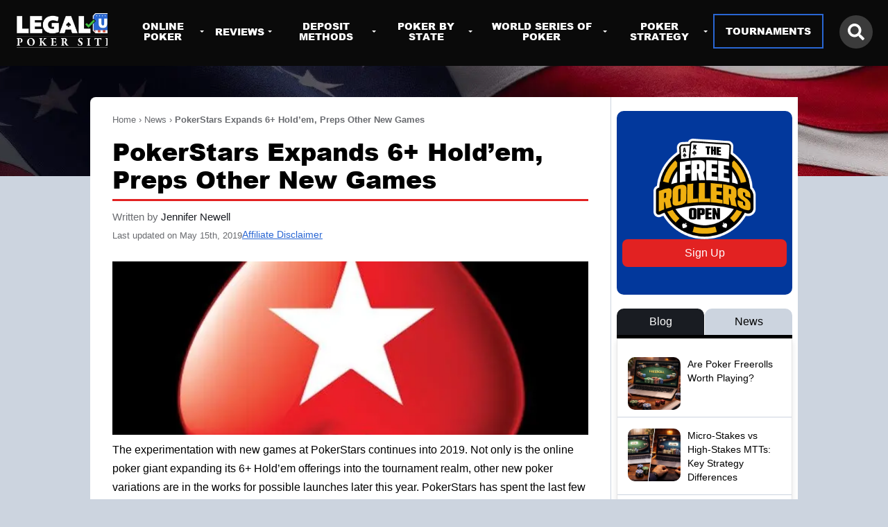

--- FILE ---
content_type: text/html; charset=UTF-8
request_url: https://www.legaluspokersites.com/news/pokerstars-expands-6-holdem-preps-other-new-games/18443/
body_size: 18221
content:
<!DOCTYPE html><html lang="en-US"><head><meta http-equiv="Content-Type" content="text/html; charset=UTF-8" /><meta http-equiv="X-UA-Compatible" content="IE=edge" /><meta name="viewport" content="width=device-width, initial-scale=1.0" /><link rel="pingback" href="https://www.legaluspokersites.com/wp/xmlrpc.php" /><meta name='robots' content='index, follow, max-image-preview:large, max-snippet:-1, max-video-preview:-1' /><link rel='preload' href='https://platform.twitter.com/widgets.js' as='script'/><title>PokerStars Expands 6+ Hold’em, Preps Other New Games | legaluspokersites.com</title><meta name="description" content="PokerStars expands 6+ Hold&#039;em, or Short Deck Poker, to tournaments and SNGs while preparing other new games like Split Omaha." /><link rel="canonical" href="https://www.legaluspokersites.com/news/pokerstars-expands-6-holdem-preps-other-new-games/18443/" /><meta property="og:locale" content="en_US" /><meta property="og:type" content="article" /><meta property="og:title" content="PokerStars Expands 6+ Hold’em, Preps Other New Games" /><meta property="og:description" content="PokerStars expands 6+ Hold&#039;em, or Short Deck Poker, to tournaments and SNGs while preparing other new games like Split Omaha." /><meta property="og:url" content="https://www.legaluspokersites.com/news/pokerstars-expands-6-holdem-preps-other-new-games/18443/" /><meta property="og:site_name" content="legaluspokersites.com" /><meta property="article:published_time" content="2019-05-12T14:25:00+00:00" /><meta property="article:modified_time" content="2019-05-15T17:31:23+00:00" /><meta property="og:image" content="https://www.legaluspokersites.com/app/uploads/2023/07/PokerStars-logo-25-2.jpg" /><meta property="og:image:width" content="629" /><meta property="og:image:height" content="628" /><meta property="og:image:type" content="image/jpeg" /><meta name="author" content="Jennifer Newell" /><meta name="twitter:card" content="summary_large_image" /><meta name="twitter:creator" content="@poker_legalus" /><meta name="twitter:site" content="@poker_legalus" /><meta name="twitter:label1" content="Written by" /><meta name="twitter:data1" content="Jennifer Newell" /><meta name="twitter:label2" content="Est. reading time" /><meta name="twitter:data2" content="3 minutes" /><script type="application/ld+json" class="yoast-schema-graph">{"@context":"https://schema.org","@graph":[{"@type":"NewsArticle","@id":"https://www.legaluspokersites.com/news/pokerstars-expands-6-holdem-preps-other-new-games/18443/#article","isPartOf":{"@id":"https://www.legaluspokersites.com/news/pokerstars-expands-6-holdem-preps-other-new-games/18443/"},"author":{"name":"Jennifer Newell","@id":"https://www.legaluspokersites.com/#/schema/person/9c354b9d6064ef60728a52066643af1f"},"headline":"PokerStars Expands 6+ Hold’em, Preps Other New Games","datePublished":"2019-05-12T14:25:00+00:00","dateModified":"2019-05-15T17:31:23+00:00","mainEntityOfPage":{"@id":"https://www.legaluspokersites.com/news/pokerstars-expands-6-holdem-preps-other-new-games/18443/"},"wordCount":652,"commentCount":0,"publisher":{"@id":"https://www.legaluspokersites.com/#organization"},"thumbnailUrl":"https://www.legaluspokersites.com/app/uploads/2023/07/PokerStars-logo-25-2.jpg","keywords":["6+ Hold'em","deepwater hold'em","online poker","poker tournaments","PokerStars","SCOOP","Short Deck Poker","Split Omaha"],"inLanguage":"en-US","potentialAction":[{"@type":"CommentAction","name":"Comment","target":["https://www.legaluspokersites.com/news/pokerstars-expands-6-holdem-preps-other-new-games/18443/#respond"]}]},{"@type":"WebPage","@id":"https://www.legaluspokersites.com/news/pokerstars-expands-6-holdem-preps-other-new-games/18443/","url":"https://www.legaluspokersites.com/news/pokerstars-expands-6-holdem-preps-other-new-games/18443/","name":"PokerStars Expands 6+ Hold’em, Preps Other New Games | legaluspokersites.com","isPartOf":{"@id":"https://www.legaluspokersites.com/#website"},"primaryImageOfPage":{"@id":"https://www.legaluspokersites.com/news/pokerstars-expands-6-holdem-preps-other-new-games/18443/#primaryimage"},"thumbnailUrl":"https://www.legaluspokersites.com/app/uploads/2023/07/PokerStars-logo-25-2.jpg","datePublished":"2019-05-12T14:25:00+00:00","dateModified":"2019-05-15T17:31:23+00:00","description":"PokerStars expands 6+ Hold'em, or Short Deck Poker, to tournaments and SNGs while preparing other new games like Split Omaha.","breadcrumb":{"@id":"https://www.legaluspokersites.com/news/pokerstars-expands-6-holdem-preps-other-new-games/18443/#breadcrumb"},"inLanguage":"en-US","potentialAction":[{"@type":"ReadAction","target":["https://www.legaluspokersites.com/news/pokerstars-expands-6-holdem-preps-other-new-games/18443/"]}]},{"@type":"ImageObject","inLanguage":"en-US","@id":"https://www.legaluspokersites.com/news/pokerstars-expands-6-holdem-preps-other-new-games/18443/#primaryimage","url":"https://www.legaluspokersites.com/app/uploads/2023/07/PokerStars-logo-25-2.jpg","contentUrl":"https://www.legaluspokersites.com/app/uploads/2023/07/PokerStars-logo-25-2.jpg","width":629,"height":628,"caption":"PokerStars"},{"@type":"BreadcrumbList","@id":"https://www.legaluspokersites.com/news/pokerstars-expands-6-holdem-preps-other-new-games/18443/#breadcrumb","itemListElement":[{"@type":"ListItem","position":1,"name":"Home","item":"https://www.legaluspokersites.com/"},{"@type":"ListItem","position":2,"name":"News","item":"https://www.legaluspokersites.com/news/"},{"@type":"ListItem","position":3,"name":"PokerStars Expands 6+ Hold’em, Preps Other New Games"}]},{"@type":"WebSite","@id":"https://www.legaluspokersites.com/#website","url":"https://www.legaluspokersites.com/","name":"Legal US Poker Sites","description":"Poker Legislation, Regulation &amp; Reviews","publisher":{"@id":"https://www.legaluspokersites.com/#organization"},"alternateName":"LUSPS","potentialAction":[{"@type":"SearchAction","target":{"@type":"EntryPoint","urlTemplate":"https://www.legaluspokersites.com/?s={search_term_string}"},"query-input":{"@type":"PropertyValueSpecification","valueRequired":true,"valueName":"search_term_string"}}],"inLanguage":"en-US"},{"@type":"Organization","@id":"https://www.legaluspokersites.com/#organization","name":"Legal US Poker Sites","alternateName":"LUSPS","url":"https://www.legaluspokersites.com/","logo":{"@type":"ImageObject","inLanguage":"en-US","@id":"https://www.legaluspokersites.com/#/schema/logo/image/","url":"https://www.legaluspokersites.com/app/uploads/2023/09/Legal-US-poker-sites-logo-1.png","contentUrl":"https://www.legaluspokersites.com/app/uploads/2023/09/Legal-US-poker-sites-logo-1.png","width":543,"height":175,"caption":"Legal US Poker Sites"},"sameAs":["https://x.com/poker_legalus","https://www.youtube.com/@legaluspokersite","https://www.linkedin.com/company/legal-us-poker-sites/","https://www.legaluspokersites.com/news/","https://www.legaluspokersites.com/blogs/"],"description":"Legal US Poker Sites hosts freeroll poker tournaments and covers poker legislation and industry news by providing educational content, US state law updates, strategy guides, and online poker room reviews to players in the United States. Our goal is to provide a safe and enjoyable gambling experience for all poker players.","foundingDate":"2011-03-15","numberOfEmployees":{"@type":"QuantitativeValue","minValue":"11","maxValue":"50"},"publishingPrinciples":"https://www.legaluspokersites.com/privacy-policy/","actionableFeedbackPolicy":"https://www.legaluspokersites.com/contact/","correctionsPolicy":"https://www.legaluspokersites.com/contact/","ethicsPolicy":"https://www.legaluspokersites.com/about-us/","address":{"@type":"PostalAddress","streetAddress":"Level 27, Wing On Centre, 111 Connaught Road Central","addressLocality":"Sheung Wan","addressRegion":"Hong Kong","postalCode":"999077","addressCountry":"HK"},"contactPoint":{"@type":"ContactPoint","contactType":"customer service","telephone":"+1 (419) 601-6487","email":"info@legaluspokersites.com"}},{"@type":"Person","@id":"https://www.legaluspokersites.com/#/schema/person/9c354b9d6064ef60728a52066643af1f","name":"Jennifer Newell","image":{"@type":"ImageObject","inLanguage":"en-US","@id":"https://www.legaluspokersites.com/#/schema/person/image/","url":"https://secure.gravatar.com/avatar/7c4c63b12938e5ba40ef60572427b81a?s=96&d=mm&r=g","contentUrl":"https://secure.gravatar.com/avatar/7c4c63b12938e5ba40ef60572427b81a?s=96&d=mm&r=g","caption":"Jennifer Newell"},"description":"Jennifer Newell is a freelance writer at LegalUsPokerSites. She has two decades of experience in the iGaming industry. She is a respected poker media member, contributing to publications and websites like USA Today, PokerStars, and PokerScout. Her knowledge spans gambling legislation and the broader online gaming world. She has spent years advocating for diversity, most notably gender equity in the traditionally male-dominated poker sphere.","sameAs":["https://www.instagram.com/instawriterjen/","https://www.linkedin.com/in/writerjen"],"knowsAbout":["poker","women in poker"],"knowsLanguage":["English"],"jobTitle":"Writer","url":"https://www.legaluspokersites.com/author/jennifer-newell/"}]}</script><link rel='dns-prefetch' href='//www.legaluspokersites.com' /><link rel='dns-prefetch' href='//platform.twitter.com' /><link rel='stylesheet' id='LayoutCritical-style-css' href='https://www.legaluspokersites.com/app/public/css/455345a8d7e149c7153f64d0633deaee.css?ver=6.5' type='text/css' media='all' /><link rel='stylesheet' id='TabbedPosts-css' href='https://www.legaluspokersites.com/app/public/css/2567128c168d2e773498c04ba84953c8.css?ver=6.5' type='text/css' media='all' /><link rel='stylesheet' id='OperatorMonthCtaBlock-css' href='https://www.legaluspokersites.com/app/public/css/ef745005929c530c51aa40f65640875c.css?ver=6.5' type='text/css' media='all' /><link rel='stylesheet' id='PageCritical-style-css' href='https://www.legaluspokersites.com/app/public/css/3964e8b39be65ab6b52e8d97e196b098.css?ver=6.5' type='text/css' media='' /><link rel='stylesheet' id='HeroHeader-css' href='https://www.legaluspokersites.com/app/public/css/797b3cc95249f208e483a9d56a483e2a.css?ver=6.5' type='text/css' media='all' /><style id='classic-theme-styles-inline-css' type='text/css'>.wp-block-button__link{color:#fff;background-color:#32373c;border-radius:9999px;box-shadow:none;text-decoration:none;padding:calc(.667em + 2px) calc(1.333em + 2px);font-size:1.125em}.wp-block-file__button{background:#32373c;color:#fff;text-decoration:none}
</style><style id='global-styles-inline-css' type='text/css'>
body{--wp--preset--color--black: #000000;--wp--preset--color--cyan-bluish-gray: #abb8c3;--wp--preset--color--white: #ffffff;--wp--preset--color--pale-pink: #f78da7;--wp--preset--color--vivid-red: #cf2e2e;--wp--preset--color--luminous-vivid-orange: #ff6900;--wp--preset--color--luminous-vivid-amber: #fcb900;--wp--preset--color--light-green-cyan: #7bdcb5;--wp--preset--color--vivid-green-cyan: #00d084;--wp--preset--color--pale-cyan-blue: #8ed1fc;--wp--preset--color--vivid-cyan-blue: #0693e3;--wp--preset--color--vivid-purple: #9b51e0;--wp--preset--gradient--vivid-cyan-blue-to-vivid-purple: linear-gradient(135deg,rgba(6,147,227,1) 0%,rgb(155,81,224) 100%);--wp--preset--gradient--light-green-cyan-to-vivid-green-cyan: linear-gradient(135deg,rgb(122,220,180) 0%,rgb(0,208,130) 100%);--wp--preset--gradient--luminous-vivid-amber-to-luminous-vivid-orange: linear-gradient(135deg,rgba(252,185,0,1) 0%,rgba(255,105,0,1) 100%);--wp--preset--gradient--luminous-vivid-orange-to-vivid-red: linear-gradient(135deg,rgba(255,105,0,1) 0%,rgb(207,46,46) 100%);--wp--preset--gradient--very-light-gray-to-cyan-bluish-gray: linear-gradient(135deg,rgb(238,238,238) 0%,rgb(169,184,195) 100%);--wp--preset--gradient--cool-to-warm-spectrum: linear-gradient(135deg,rgb(74,234,220) 0%,rgb(151,120,209) 20%,rgb(207,42,186) 40%,rgb(238,44,130) 60%,rgb(251,105,98) 80%,rgb(254,248,76) 100%);--wp--preset--gradient--blush-light-purple: linear-gradient(135deg,rgb(255,206,236) 0%,rgb(152,150,240) 100%);--wp--preset--gradient--blush-bordeaux: linear-gradient(135deg,rgb(254,205,165) 0%,rgb(254,45,45) 50%,rgb(107,0,62) 100%);--wp--preset--gradient--luminous-dusk: linear-gradient(135deg,rgb(255,203,112) 0%,rgb(199,81,192) 50%,rgb(65,88,208) 100%);--wp--preset--gradient--pale-ocean: linear-gradient(135deg,rgb(255,245,203) 0%,rgb(182,227,212) 50%,rgb(51,167,181) 100%);--wp--preset--gradient--electric-grass: linear-gradient(135deg,rgb(202,248,128) 0%,rgb(113,206,126) 100%);--wp--preset--gradient--midnight: linear-gradient(135deg,rgb(2,3,129) 0%,rgb(40,116,252) 100%);--wp--preset--font-size--small: 13px;--wp--preset--font-size--medium: 20px;--wp--preset--font-size--large: 36px;--wp--preset--font-size--x-large: 42px;--wp--preset--spacing--20: 0.44rem;--wp--preset--spacing--30: 0.67rem;--wp--preset--spacing--40: 1rem;--wp--preset--spacing--50: 1.5rem;--wp--preset--spacing--60: 2.25rem;--wp--preset--spacing--70: 3.38rem;--wp--preset--spacing--80: 5.06rem;--wp--preset--shadow--natural: 6px 6px 9px rgba(0, 0, 0, 0.2);--wp--preset--shadow--deep: 12px 12px 50px rgba(0, 0, 0, 0.4);--wp--preset--shadow--sharp: 6px 6px 0px rgba(0, 0, 0, 0.2);--wp--preset--shadow--outlined: 6px 6px 0px -3px rgba(255, 255, 255, 1), 6px 6px rgba(0, 0, 0, 1);--wp--preset--shadow--crisp: 6px 6px 0px rgba(0, 0, 0, 1);}:where(.is-layout-flex){gap: 0.5em;}:where(.is-layout-grid){gap: 0.5em;}body .is-layout-flow > .alignleft{float: left;margin-inline-start: 0;margin-inline-end: 2em;}body .is-layout-flow > .alignright{float: right;margin-inline-start: 2em;margin-inline-end: 0;}body .is-layout-flow > .aligncenter{margin-left: auto !important;margin-right: auto !important;}body .is-layout-constrained > .alignleft{float: left;margin-inline-start: 0;margin-inline-end: 2em;}body .is-layout-constrained > .alignright{float: right;margin-inline-start: 2em;margin-inline-end: 0;}body .is-layout-constrained > .aligncenter{margin-left: auto !important;margin-right: auto !important;}body .is-layout-constrained > :where(:not(.alignleft):not(.alignright):not(.alignfull)){max-width: var(--wp--style--global--content-size);margin-left: auto !important;margin-right: auto !important;}body .is-layout-constrained > .alignwide{max-width: var(--wp--style--global--wide-size);}body .is-layout-flex{display: flex;}body .is-layout-flex{flex-wrap: wrap;align-items: center;}body .is-layout-flex > *{margin: 0;}body .is-layout-grid{display: grid;}body .is-layout-grid > *{margin: 0;}:where(.wp-block-columns.is-layout-flex){gap: 2em;}:where(.wp-block-columns.is-layout-grid){gap: 2em;}:where(.wp-block-post-template.is-layout-flex){gap: 1.25em;}:where(.wp-block-post-template.is-layout-grid){gap: 1.25em;}.has-black-color{color: var(--wp--preset--color--black) !important;}.has-cyan-bluish-gray-color{color: var(--wp--preset--color--cyan-bluish-gray) !important;}.has-white-color{color: var(--wp--preset--color--white) !important;}.has-pale-pink-color{color: var(--wp--preset--color--pale-pink) !important;}.has-vivid-red-color{color: var(--wp--preset--color--vivid-red) !important;}.has-luminous-vivid-orange-color{color: var(--wp--preset--color--luminous-vivid-orange) !important;}.has-luminous-vivid-amber-color{color: var(--wp--preset--color--luminous-vivid-amber) !important;}.has-light-green-cyan-color{color: var(--wp--preset--color--light-green-cyan) !important;}.has-vivid-green-cyan-color{color: var(--wp--preset--color--vivid-green-cyan) !important;}.has-pale-cyan-blue-color{color: var(--wp--preset--color--pale-cyan-blue) !important;}.has-vivid-cyan-blue-color{color: var(--wp--preset--color--vivid-cyan-blue) !important;}.has-vivid-purple-color{color: var(--wp--preset--color--vivid-purple) !important;}.has-black-background-color{background-color: var(--wp--preset--color--black) !important;}.has-cyan-bluish-gray-background-color{background-color: var(--wp--preset--color--cyan-bluish-gray) !important;}.has-white-background-color{background-color: var(--wp--preset--color--white) !important;}.has-pale-pink-background-color{background-color: var(--wp--preset--color--pale-pink) !important;}.has-vivid-red-background-color{background-color: var(--wp--preset--color--vivid-red) !important;}.has-luminous-vivid-orange-background-color{background-color: var(--wp--preset--color--luminous-vivid-orange) !important;}.has-luminous-vivid-amber-background-color{background-color: var(--wp--preset--color--luminous-vivid-amber) !important;}.has-light-green-cyan-background-color{background-color: var(--wp--preset--color--light-green-cyan) !important;}.has-vivid-green-cyan-background-color{background-color: var(--wp--preset--color--vivid-green-cyan) !important;}.has-pale-cyan-blue-background-color{background-color: var(--wp--preset--color--pale-cyan-blue) !important;}.has-vivid-cyan-blue-background-color{background-color: var(--wp--preset--color--vivid-cyan-blue) !important;}.has-vivid-purple-background-color{background-color: var(--wp--preset--color--vivid-purple) !important;}.has-black-border-color{border-color: var(--wp--preset--color--black) !important;}.has-cyan-bluish-gray-border-color{border-color: var(--wp--preset--color--cyan-bluish-gray) !important;}.has-white-border-color{border-color: var(--wp--preset--color--white) !important;}.has-pale-pink-border-color{border-color: var(--wp--preset--color--pale-pink) !important;}.has-vivid-red-border-color{border-color: var(--wp--preset--color--vivid-red) !important;}.has-luminous-vivid-orange-border-color{border-color: var(--wp--preset--color--luminous-vivid-orange) !important;}.has-luminous-vivid-amber-border-color{border-color: var(--wp--preset--color--luminous-vivid-amber) !important;}.has-light-green-cyan-border-color{border-color: var(--wp--preset--color--light-green-cyan) !important;}.has-vivid-green-cyan-border-color{border-color: var(--wp--preset--color--vivid-green-cyan) !important;}.has-pale-cyan-blue-border-color{border-color: var(--wp--preset--color--pale-cyan-blue) !important;}.has-vivid-cyan-blue-border-color{border-color: var(--wp--preset--color--vivid-cyan-blue) !important;}.has-vivid-purple-border-color{border-color: var(--wp--preset--color--vivid-purple) !important;}.has-vivid-cyan-blue-to-vivid-purple-gradient-background{background: var(--wp--preset--gradient--vivid-cyan-blue-to-vivid-purple) !important;}.has-light-green-cyan-to-vivid-green-cyan-gradient-background{background: var(--wp--preset--gradient--light-green-cyan-to-vivid-green-cyan) !important;}.has-luminous-vivid-amber-to-luminous-vivid-orange-gradient-background{background: var(--wp--preset--gradient--luminous-vivid-amber-to-luminous-vivid-orange) !important;}.has-luminous-vivid-orange-to-vivid-red-gradient-background{background: var(--wp--preset--gradient--luminous-vivid-orange-to-vivid-red) !important;}.has-very-light-gray-to-cyan-bluish-gray-gradient-background{background: var(--wp--preset--gradient--very-light-gray-to-cyan-bluish-gray) !important;}.has-cool-to-warm-spectrum-gradient-background{background: var(--wp--preset--gradient--cool-to-warm-spectrum) !important;}.has-blush-light-purple-gradient-background{background: var(--wp--preset--gradient--blush-light-purple) !important;}.has-blush-bordeaux-gradient-background{background: var(--wp--preset--gradient--blush-bordeaux) !important;}.has-luminous-dusk-gradient-background{background: var(--wp--preset--gradient--luminous-dusk) !important;}.has-pale-ocean-gradient-background{background: var(--wp--preset--gradient--pale-ocean) !important;}.has-electric-grass-gradient-background{background: var(--wp--preset--gradient--electric-grass) !important;}.has-midnight-gradient-background{background: var(--wp--preset--gradient--midnight) !important;}.has-small-font-size{font-size: var(--wp--preset--font-size--small) !important;}.has-medium-font-size{font-size: var(--wp--preset--font-size--medium) !important;}.has-large-font-size{font-size: var(--wp--preset--font-size--large) !important;}.has-x-large-font-size{font-size: var(--wp--preset--font-size--x-large) !important;}
.wp-block-navigation a:where(:not(.wp-element-button)){color: inherit;}
:where(.wp-block-post-template.is-layout-flex){gap: 1.25em;}:where(.wp-block-post-template.is-layout-grid){gap: 1.25em;}
:where(.wp-block-columns.is-layout-flex){gap: 2em;}:where(.wp-block-columns.is-layout-grid){gap: 2em;}
.wp-block-pullquote{font-size: 1.5em;line-height: 1.6;}
</style><link rel='stylesheet' id='pubpress-utility-lite-youtube-embed-css' href='https://www.legaluspokersites.com/app/modules/pubpress-utilities/public/css/9092c70d2b6efbef66f087c0083bde9f.css?ver=6.5' type='text/css' media='all' /><script>(function(){var dbpr=100;if(Math.random()*100>100-dbpr){var d="dbbRum",w=window,o=document,a=addEventListener,scr=o.createElement("script");scr.async=!0;w[d]=w[d]||[];w[d].push(["presampling",dbpr]);["error","unhandledrejection"].forEach(function(t){a(t,function(e){w[d].push([t,e])});});scr.src="https://cdn.debugbear.com/XZ7Y31PTtZy0.js";o.head.appendChild(scr);}})()</script><script>
var _mtm = window._mtm = window._mtm || [];
_mtm.push({'mtm.startTime': (new Date().getTime()), 'event': 'mtm.Start'});
var d=document, g=d.createElement('script'), s=d.getElementsByTagName('script')[0];
g.async=true; g.src='https://G3valJAB.legaluspokersites.com/js/container_G3valJAB.js'; s.parentNode.insertBefore(g,s);
</script><script type="speculationrules">
{"prefetch":[{"source":"document", "where": { "and":[{"href_matches":"\/*"},{"not":{"href_matches":["\/go\/*","\/wp\/wp-login.php","\/wp\/wp-admin\/*","\/*\\?*(^|&)_wpnonce=*"]}},{"not":{"selector_matches":"a[rel=nofollow]"}}]},"eagerness":"eager"}]}
</script><script>(function(w,d,s,l,i){w[l]=w[l]||[];w[l].push({'gtm.start': new Date().getTime(),event:'gtm.js'});var f=d.getElementsByTagName(s)[0], j=d.createElement(s),dl=l!='dataLayer'?'&l='+l:'';j.async=true;j.src='https://www.googletagmanager.com/gtm.js?id='+i+dl;f.parentNode.insertBefore(j,f);})(window,document,'script','dataLayer','GTM-557TH5V');</script><link rel="alternate" type="application/json+oembed" href="https://www.legaluspokersites.com/wp-json/oembed/1.0/embed?url=https%3A%2F%2Fwww.legaluspokersites.com%2Fnews%2Fpokerstars-expands-6-holdem-preps-other-new-games%2F18443%2F" /><link rel="alternate" type="text/xml+oembed" href="https://www.legaluspokersites.com/wp-json/oembed/1.0/embed?url=https%3A%2F%2Fwww.legaluspokersites.com%2Fnews%2Fpokerstars-expands-6-holdem-preps-other-new-games%2F18443%2F&#038;format=xml" /><link rel="icon" href="https://www.legaluspokersites.com/app/uploads/2023/08/cropped-images-32x32-1.jpg" sizes="32x32" /><link rel="icon" href="https://www.legaluspokersites.com/app/uploads/2023/08/cropped-images-192x192-1.jpg" sizes="192x192" /><link rel="apple-touch-icon" href="https://www.legaluspokersites.com/app/uploads/2023/08/cropped-images-180x180-1.jpg" /><meta name="msapplication-TileImage" content="https://www.legaluspokersites.com/app/uploads/2023/08/cropped-images-270x270-1.jpg" /><link rel="preload" href="https://www.legaluspokersites.com/app/public/assets/29fc2e1749a061580f5b.woff2" as="font" type="font/woff2" crossorigin /></head><body class="post-type-post" > <noscript><iframe src="https://www.googletagmanager.com/ns.html?id=GTM-557TH5V" height="0" width="0" style="display:none;visibility:hidden"></iframe></noscript> <header class="legal-theme-main-header" ><div class="legal-theme-header__navbar"><div class="legal-theme-header__logo-wrapper legal-theme-header__logo-wrapper--navbar"> <a href="/" title="LegalUSPokerSites.com"> <picture><source type="image/webp" srcset="https://www.legaluspokersites.com/app/uploads/2025/06/legal-united-states-poker-sites.webp"/><img  class="not-lazy legal-theme-logo--navbar image " src="https://www.legaluspokersites.com/app/uploads/2025/06/legal-united-states-poker-sites.webp" width="150" height="50" alt="legal-united-states-poker-sites" fetchpriority="high"/></picture> </a></div> <button class="legal-theme-header__navigation-toggle hamburger hamburger--squeeze" aria-label="Open mobile navigation" title="Open mobile navigation"> <span class="hamburger-box"><span class="hamburger-inner"></span></span> </button><div class="legal-theme-header__navigation"> <nav class="menu" aria-label="Main Navigation" ><ul class="menu--level-1"><li class=" menu-item menu-item-type-custom menu-item-object-custom menu-item-85018 menu-item-has-children menu__menu-item " > <a class=" menu-item menu-item-type-custom menu-item-object-custom menu-item-85018 menu-item-has-children menu__item-link " href="/" >Online Poker</a> <button class="show-children" aria-label="Show sub-menu links"></button><ul class="menu--level-2"><li class=" menu-item menu-item-type-post_type menu-item-object-page menu-item-90991 menu__menu-item " > <a class=" menu-item menu-item-type-post_type menu-item-object-page menu-item-90991 menu__item-link " href="https://www.legaluspokersites.com/tournaments/" >Poker Tournaments</a></li><li class=" menu-item menu-item-type-custom menu-item-object-custom menu-item-85020 menu__menu-item " > <a class=" menu-item menu-item-type-custom menu-item-object-custom menu-item-85020 menu__item-link " href="/card-rooms/" >Card Rooms</a></li><li class=" menu-item menu-item-type-custom menu-item-object-custom menu-item-85113 menu__menu-item " > <a class=" menu-item menu-item-type-custom menu-item-object-custom menu-item-85113 menu__item-link " href="/mobile/" >Poker Apps</a></li><li class=" menu-item menu-item-type-custom menu-item-object-custom menu-item-85019 menu__menu-item " > <a class=" menu-item menu-item-type-custom menu-item-object-custom menu-item-85019 menu__item-link " href="/real-money/" >Real Money Online Poker</a></li><li class=" menu-item menu-item-type-custom menu-item-object-custom menu-item-85021 menu-item-has-children menu__menu-item " > <a class=" menu-item menu-item-type-custom menu-item-object-custom menu-item-85021 menu-item-has-children menu__item-link " href="/games/" >Poker Games</a> <button class="show-children" aria-label="Show sub-menu links"></button><ul class="menu--level-3"><li class=" menu-item menu-item-type-custom menu-item-object-custom menu-item-85022 menu__menu-item " > <a class=" menu-item menu-item-type-custom menu-item-object-custom menu-item-85022 menu__item-link " href="/games/caribbean-stud-poker/" >Caribbean Stud</a></li><li class=" menu-item menu-item-type-custom menu-item-object-custom menu-item-85023 menu__menu-item " > <a class=" menu-item menu-item-type-custom menu-item-object-custom menu-item-85023 menu__item-link " href="/games/mississippi-stud/" >Mississippi Stud</a></li><li class=" menu-item menu-item-type-custom menu-item-object-custom menu-item-85024 menu__menu-item " > <a class=" menu-item menu-item-type-custom menu-item-object-custom menu-item-85024 menu__item-link " href="/games/texas-holdem/" >Texas Hold'em</a></li><li class=" menu-item menu-item-type-custom menu-item-object-custom menu-item-85025 menu__menu-item " > <a class=" menu-item menu-item-type-custom menu-item-object-custom menu-item-85025 menu__item-link " href="/games/5-card-stud/" >5 Card Stud</a></li><li class=" menu-item menu-item-type-custom menu-item-object-custom menu-item-85026 menu__menu-item " > <a class=" menu-item menu-item-type-custom menu-item-object-custom menu-item-85026 menu__item-link " href="/games/7-card-stud/" >7 Card Stud</a></li><li class=" menu-item menu-item-type-custom menu-item-object-custom menu-item-85027 menu__menu-item " > <a class=" menu-item menu-item-type-custom menu-item-object-custom menu-item-85027 menu__item-link " href="/games/5-card-draw/" >5 Card Draw</a></li><li class=" menu-item menu-item-type-custom menu-item-object-custom menu-item-85028 menu__menu-item " > <a class=" menu-item menu-item-type-custom menu-item-object-custom menu-item-85028 menu__item-link " href="/games/3-card-poker/" >3 Card Poker</a></li><li class=" menu-item menu-item-type-custom menu-item-object-custom menu-item-85029 menu__menu-item " > <a class=" menu-item menu-item-type-custom menu-item-object-custom menu-item-85029 menu__item-link " href="/games/omaha/" >Omaha</a></li><li class=" menu-item menu-item-type-custom menu-item-object-custom menu-item-85030 menu__menu-item " > <a class=" menu-item menu-item-type-custom menu-item-object-custom menu-item-85030 menu__item-link " href="/games/omaha-hi-lo/" >Omaha Hi Lo</a></li><li class=" menu-item menu-item-type-custom menu-item-object-custom menu-item-85031 menu__menu-item " > <a class=" menu-item menu-item-type-custom menu-item-object-custom menu-item-85031 menu__item-link " href="/games/horse-poker/" >Horse Poker</a></li></ul></li></ul></li><li class=" menu-item menu-item-type-custom menu-item-object-custom menu-item-85032 menu-item-has-children menu__menu-item " > <a class=" menu-item menu-item-type-custom menu-item-object-custom menu-item-85032 menu-item-has-children menu__item-link " href="/reviews/" >Reviews</a> <button class="show-children" aria-label="Show sub-menu links"></button><ul class="menu--level-2"><li class=" menu-item menu-item-type-custom menu-item-object-custom menu-item-85036 menu__menu-item " > <a class=" menu-item menu-item-type-custom menu-item-object-custom menu-item-85036 menu__item-link " href="/reviews/americas-cardroom/" >Americas Cardroom</a></li><li class=" menu-item menu-item-type-custom menu-item-object-custom menu-item-85034 menu__menu-item " > <a class=" menu-item menu-item-type-custom menu-item-object-custom menu-item-85034 menu__item-link " href="/reviews/betonline-poker/" >Betonline</a></li><li class=" menu-item menu-item-type-custom menu-item-object-custom menu-item-85040 menu__menu-item " > <a class=" menu-item menu-item-type-custom menu-item-object-custom menu-item-85040 menu__item-link " href="/reviews/black-chip/" >Black Chip Poker</a></li><li class=" menu-item menu-item-type-custom menu-item-object-custom menu-item-85035 menu__menu-item " > <a class=" menu-item menu-item-type-custom menu-item-object-custom menu-item-85035 menu__item-link " href="/reviews/bovada-poker/" >Bovada</a></li><li class=" menu-item menu-item-type-custom menu-item-object-custom menu-item-85033 menu__menu-item " > <a class=" menu-item menu-item-type-custom menu-item-object-custom menu-item-85033 menu__item-link " href="/reviews/ignition-poker/" >Ignition</a></li><li class=" menu-item menu-item-type-custom menu-item-object-custom menu-item-85039 menu__menu-item " > <a class=" menu-item menu-item-type-custom menu-item-object-custom menu-item-85039 menu__item-link " href="/reviews/sportsbetting-poker/" >Sportsbetting Poker</a></li></ul></li><li class=" menu-item menu-item-type-custom menu-item-object-custom menu-item-85041 menu-item-has-children menu__menu-item " > <a class=" menu-item menu-item-type-custom menu-item-object-custom menu-item-85041 menu-item-has-children menu__item-link " href="/deposit/" >Deposit Methods</a> <button class="show-children" aria-label="Show sub-menu links"></button><ul class="menu--level-2"><li class=" menu-item menu-item-type-custom menu-item-object-custom menu-item-85042 menu__menu-item " > <a class=" menu-item menu-item-type-custom menu-item-object-custom menu-item-85042 menu__item-link " href="/deposit/bitcoin/" >Bitcoin</a></li><li class=" menu-item menu-item-type-custom menu-item-object-custom menu-item-85043 menu__menu-item " > <a class=" menu-item menu-item-type-custom menu-item-object-custom menu-item-85043 menu__item-link " href="/deposit/prepaid-visa/" >Prepaid Visa</a></li><li class=" menu-item menu-item-type-custom menu-item-object-custom menu-item-85044 menu__menu-item " > <a class=" menu-item menu-item-type-custom menu-item-object-custom menu-item-85044 menu__item-link " href="/deposit/visa/" >Visa</a></li><li class=" menu-item menu-item-type-custom menu-item-object-custom menu-item-85045 menu__menu-item " > <a class=" menu-item menu-item-type-custom menu-item-object-custom menu-item-85045 menu__item-link " href="/deposit/cash-app/" >Cash App</a></li><li class=" menu-item menu-item-type-custom menu-item-object-custom menu-item-85047 menu__menu-item " > <a class=" menu-item menu-item-type-custom menu-item-object-custom menu-item-85047 menu__item-link " href="/deposit/mastercard/" >Mastercard</a></li></ul></li><li class=" menu-item menu-item-type-custom menu-item-object-custom menu-item-85048 menu-item-has-children menu__menu-item " > <a class=" menu-item menu-item-type-custom menu-item-object-custom menu-item-85048 menu-item-has-children menu__item-link " href="/state-laws/" >Poker By State</a> <button class="show-children" aria-label="Show sub-menu links"></button><ul class="menu--level-2"><li class=" menu-item menu-item-type-custom menu-item-object-custom menu-item-85049 menu__menu-item " > <a class=" menu-item menu-item-type-custom menu-item-object-custom menu-item-85049 menu__item-link " href="/state-laws/alabama/" >Alabama</a></li><li class=" menu-item menu-item-type-custom menu-item-object-custom menu-item-85050 menu__menu-item " > <a class=" menu-item menu-item-type-custom menu-item-object-custom menu-item-85050 menu__item-link " href="/state-laws/alaska/" >Alaska</a></li><li class=" menu-item menu-item-type-custom menu-item-object-custom menu-item-85051 menu__menu-item " > <a class=" menu-item menu-item-type-custom menu-item-object-custom menu-item-85051 menu__item-link " href="/state-laws/arizona/" >Arizona</a></li><li class=" menu-item menu-item-type-custom menu-item-object-custom menu-item-85052 menu__menu-item " > <a class=" menu-item menu-item-type-custom menu-item-object-custom menu-item-85052 menu__item-link " href="/state-laws/arkansas/" >Arkansas</a></li><li class=" menu-item menu-item-type-custom menu-item-object-custom menu-item-85053 menu__menu-item " > <a class=" menu-item menu-item-type-custom menu-item-object-custom menu-item-85053 menu__item-link " href="/state-laws/california/" >California</a></li><li class=" menu-item menu-item-type-custom menu-item-object-custom menu-item-85054 menu__menu-item " > <a class=" menu-item menu-item-type-custom menu-item-object-custom menu-item-85054 menu__item-link " href="/state-laws/colorado/" >Colorado</a></li><li class=" menu-item menu-item-type-custom menu-item-object-custom menu-item-85055 menu__menu-item " > <a class=" menu-item menu-item-type-custom menu-item-object-custom menu-item-85055 menu__item-link " href="/state-laws/connecticut/" >Connecticut</a></li><li class=" menu-item menu-item-type-custom menu-item-object-custom menu-item-85056 menu__menu-item " > <a class=" menu-item menu-item-type-custom menu-item-object-custom menu-item-85056 menu__item-link " href="/state-laws/delaware/" >Delaware</a></li><li class=" menu-item menu-item-type-custom menu-item-object-custom menu-item-85057 menu__menu-item " > <a class=" menu-item menu-item-type-custom menu-item-object-custom menu-item-85057 menu__item-link " href="/state-laws/florida/" >Florida</a></li><li class=" menu-item menu-item-type-custom menu-item-object-custom menu-item-85058 menu__menu-item " > <a class=" menu-item menu-item-type-custom menu-item-object-custom menu-item-85058 menu__item-link " href="/state-laws/georgia/" >Georgia</a></li><li class=" menu-item menu-item-type-custom menu-item-object-custom menu-item-85059 menu__menu-item " > <a class=" menu-item menu-item-type-custom menu-item-object-custom menu-item-85059 menu__item-link " href="/state-laws/indiana/" >Indiana</a></li><li class=" menu-item menu-item-type-custom menu-item-object-custom menu-item-85060 menu__menu-item " > <a class=" menu-item menu-item-type-custom menu-item-object-custom menu-item-85060 menu__item-link " href="/state-laws/idaho/" >Idaho</a></li><li class=" menu-item menu-item-type-custom menu-item-object-custom menu-item-85062 menu__menu-item " > <a class=" menu-item menu-item-type-custom menu-item-object-custom menu-item-85062 menu__item-link " href="/state-laws/illinois/" >Illinois</a></li><li class=" menu-item menu-item-type-custom menu-item-object-custom menu-item-85063 menu__menu-item " > <a class=" menu-item menu-item-type-custom menu-item-object-custom menu-item-85063 menu__item-link " href="/state-laws/iowa/" >Iowa</a></li><li class=" menu-item menu-item-type-custom menu-item-object-custom menu-item-85064 menu__menu-item " > <a class=" menu-item menu-item-type-custom menu-item-object-custom menu-item-85064 menu__item-link " href="/state-laws/kansas/" >Kansas</a></li><li class=" menu-item menu-item-type-custom menu-item-object-custom menu-item-85065 menu__menu-item " > <a class=" menu-item menu-item-type-custom menu-item-object-custom menu-item-85065 menu__item-link " href="/state-laws/kentucky/" >Kentucky</a></li><li class=" menu-item menu-item-type-custom menu-item-object-custom menu-item-85066 menu__menu-item " > <a class=" menu-item menu-item-type-custom menu-item-object-custom menu-item-85066 menu__item-link " href="/state-laws/louisiana/" >Louisiana</a></li><li class=" menu-item menu-item-type-custom menu-item-object-custom menu-item-85067 menu__menu-item " > <a class=" menu-item menu-item-type-custom menu-item-object-custom menu-item-85067 menu__item-link " href="/state-laws/maine/" >Maine</a></li><li class=" menu-item menu-item-type-custom menu-item-object-custom menu-item-85069 menu__menu-item " > <a class=" menu-item menu-item-type-custom menu-item-object-custom menu-item-85069 menu__item-link " href="/state-laws/massachusetts/" >Massachusetts</a></li><li class=" menu-item menu-item-type-custom menu-item-object-custom menu-item-85070 menu__menu-item " > <a class=" menu-item menu-item-type-custom menu-item-object-custom menu-item-85070 menu__item-link " href="/state-laws/maryland/" >Maryland</a></li><li class=" menu-item menu-item-type-custom menu-item-object-custom menu-item-85071 menu__menu-item " > <a class=" menu-item menu-item-type-custom menu-item-object-custom menu-item-85071 menu__item-link " href="/state-laws/michigan/" >Michigan</a></li><li class=" menu-item menu-item-type-custom menu-item-object-custom menu-item-85072 menu__menu-item " > <a class=" menu-item menu-item-type-custom menu-item-object-custom menu-item-85072 menu__item-link " href="/state-laws/minnesota/" >Minnesota</a></li><li class=" menu-item menu-item-type-custom menu-item-object-custom menu-item-85073 menu__menu-item " > <a class=" menu-item menu-item-type-custom menu-item-object-custom menu-item-85073 menu__item-link " href="/state-laws/mississippi/" >Mississippi</a></li><li class=" menu-item menu-item-type-custom menu-item-object-custom menu-item-85074 menu__menu-item " > <a class=" menu-item menu-item-type-custom menu-item-object-custom menu-item-85074 menu__item-link " href="/state-laws/missouri/" >Missouri</a></li><li class=" menu-item menu-item-type-custom menu-item-object-custom menu-item-85075 menu__menu-item " > <a class=" menu-item menu-item-type-custom menu-item-object-custom menu-item-85075 menu__item-link " href="/state-laws/montana/" >Montana</a></li><li class=" menu-item menu-item-type-custom menu-item-object-custom menu-item-85076 menu__menu-item " > <a class=" menu-item menu-item-type-custom menu-item-object-custom menu-item-85076 menu__item-link " href="/state-laws/nebraska/" >Nebraska</a></li><li class=" menu-item menu-item-type-custom menu-item-object-custom menu-item-85077 menu__menu-item " > <a class=" menu-item menu-item-type-custom menu-item-object-custom menu-item-85077 menu__item-link " href="/state-laws/nevada/" >Nevada</a></li><li class=" menu-item menu-item-type-custom menu-item-object-custom menu-item-85078 menu__menu-item " > <a class=" menu-item menu-item-type-custom menu-item-object-custom menu-item-85078 menu__item-link " href="/state-laws/new-hampshire/" >New Hampshire</a></li><li class=" menu-item menu-item-type-custom menu-item-object-custom menu-item-85079 menu__menu-item " > <a class=" menu-item menu-item-type-custom menu-item-object-custom menu-item-85079 menu__item-link " href="/state-laws/new-jersey/" >New Jersey</a></li><li class=" menu-item menu-item-type-custom menu-item-object-custom menu-item-85080 menu__menu-item " > <a class=" menu-item menu-item-type-custom menu-item-object-custom menu-item-85080 menu__item-link " href="/state-laws/new-mexico/" >New Mexico</a></li><li class=" menu-item menu-item-type-custom menu-item-object-custom menu-item-85081 menu__menu-item " > <a class=" menu-item menu-item-type-custom menu-item-object-custom menu-item-85081 menu__item-link " href="/state-laws/new-york/" >New York</a></li><li class=" menu-item menu-item-type-custom menu-item-object-custom menu-item-85082 menu__menu-item " > <a class=" menu-item menu-item-type-custom menu-item-object-custom menu-item-85082 menu__item-link " href="/state-laws/north-carolina/" >North Carolina</a></li><li class=" menu-item menu-item-type-custom menu-item-object-custom menu-item-85083 menu__menu-item " > <a class=" menu-item menu-item-type-custom menu-item-object-custom menu-item-85083 menu__item-link " href="/state-laws/north-dakota/" >North Dakota</a></li><li class=" menu-item menu-item-type-custom menu-item-object-custom menu-item-85084 menu__menu-item " > <a class=" menu-item menu-item-type-custom menu-item-object-custom menu-item-85084 menu__item-link " href="/state-laws/ohio/" >Ohio</a></li><li class=" menu-item menu-item-type-custom menu-item-object-custom menu-item-85085 menu__menu-item " > <a class=" menu-item menu-item-type-custom menu-item-object-custom menu-item-85085 menu__item-link " href="/state-laws/oklahoma/" >Oklahoma</a></li><li class=" menu-item menu-item-type-custom menu-item-object-custom menu-item-85086 menu__menu-item " > <a class=" menu-item menu-item-type-custom menu-item-object-custom menu-item-85086 menu__item-link " href="/state-laws/oregon/" >Oregon</a></li><li class=" menu-item menu-item-type-custom menu-item-object-custom menu-item-85087 menu__menu-item " > <a class=" menu-item menu-item-type-custom menu-item-object-custom menu-item-85087 menu__item-link " href="/state-laws/pennsylvania/" >Pennsylvania</a></li><li class=" menu-item menu-item-type-custom menu-item-object-custom menu-item-85088 menu__menu-item " > <a class=" menu-item menu-item-type-custom menu-item-object-custom menu-item-85088 menu__item-link " href="/state-laws/rhode-island/" >Rhode Island</a></li><li class=" menu-item menu-item-type-custom menu-item-object-custom menu-item-85089 menu__menu-item " > <a class=" menu-item menu-item-type-custom menu-item-object-custom menu-item-85089 menu__item-link " href="/state-laws/south-carolina/" >South Carolina</a></li><li class=" menu-item menu-item-type-custom menu-item-object-custom menu-item-85090 menu__menu-item " > <a class=" menu-item menu-item-type-custom menu-item-object-custom menu-item-85090 menu__item-link " href="/state-laws/south-dakota/" >South Dakota</a></li><li class=" menu-item menu-item-type-custom menu-item-object-custom menu-item-85091 menu__menu-item " > <a class=" menu-item menu-item-type-custom menu-item-object-custom menu-item-85091 menu__item-link " href="/state-laws/tennessee/" >Tennessee</a></li><li class=" menu-item menu-item-type-custom menu-item-object-custom menu-item-85092 menu__menu-item " > <a class=" menu-item menu-item-type-custom menu-item-object-custom menu-item-85092 menu__item-link " href="/state-laws/texas/" >Texas</a></li><li class=" menu-item menu-item-type-custom menu-item-object-custom menu-item-85093 menu__menu-item " > <a class=" menu-item menu-item-type-custom menu-item-object-custom menu-item-85093 menu__item-link " href="/state-laws/utah/" >Utah</a></li><li class=" menu-item menu-item-type-custom menu-item-object-custom menu-item-85094 menu__menu-item " > <a class=" menu-item menu-item-type-custom menu-item-object-custom menu-item-85094 menu__item-link " href="/state-laws/vermont/" >Vermont</a></li><li class=" menu-item menu-item-type-custom menu-item-object-custom menu-item-85095 menu__menu-item " > <a class=" menu-item menu-item-type-custom menu-item-object-custom menu-item-85095 menu__item-link " href="/state-laws/virginia/" >Virginia</a></li><li class=" menu-item menu-item-type-custom menu-item-object-custom menu-item-85096 menu__menu-item " > <a class=" menu-item menu-item-type-custom menu-item-object-custom menu-item-85096 menu__item-link " href="/state-laws/washington/" >Washington</a></li><li class=" menu-item menu-item-type-custom menu-item-object-custom menu-item-85097 menu__menu-item " > <a class=" menu-item menu-item-type-custom menu-item-object-custom menu-item-85097 menu__item-link " href="/state-laws/west-virginia/" >West Virginia</a></li><li class=" menu-item menu-item-type-custom menu-item-object-custom menu-item-85098 menu__menu-item " > <a class=" menu-item menu-item-type-custom menu-item-object-custom menu-item-85098 menu__item-link " href="/state-laws/wisconsin/" >Wisconsin</a></li><li class=" menu-item menu-item-type-custom menu-item-object-custom menu-item-85099 menu__menu-item " > <a class=" menu-item menu-item-type-custom menu-item-object-custom menu-item-85099 menu__item-link " href="/state-laws/wyoming/" >Wyoming</a></li></ul></li><li class=" menu-item menu-item-type-custom menu-item-object-custom menu-item-85100 menu-item-has-children menu__menu-item " > <a class=" menu-item menu-item-type-custom menu-item-object-custom menu-item-85100 menu-item-has-children menu__item-link " href="/wsop/" >World Series of Poker</a> <button class="show-children" aria-label="Show sub-menu links"></button><ul class="menu--level-2"><li class=" menu-item menu-item-type-custom menu-item-object-custom menu-item-85101 menu__menu-item " > <a class=" menu-item menu-item-type-custom menu-item-object-custom menu-item-85101 menu__item-link " href="/wsop/schedule/" >Schedule</a></li><li class=" menu-item menu-item-type-custom menu-item-object-custom menu-item-85102 menu__menu-item " > <a class=" menu-item menu-item-type-custom menu-item-object-custom menu-item-85102 menu__item-link " href="/wsop/main-event/" >Main Event</a></li><li class=" menu-item menu-item-type-custom menu-item-object-custom menu-item-85103 menu__menu-item " > <a class=" menu-item menu-item-type-custom menu-item-object-custom menu-item-85103 menu__item-link " href="/wsop/satellites/" >Satellite</a></li></ul></li><li class=" menu-item menu-item-type-custom menu-item-object-custom menu-item-85104 menu-item-has-children menu__menu-item " > <a class=" menu-item menu-item-type-custom menu-item-object-custom menu-item-85104 menu-item-has-children menu__item-link " href="/poker-strategy/" >Poker Strategy</a> <button class="show-children" aria-label="Show sub-menu links"></button><ul class="menu--level-2"><li class=" menu-item menu-item-type-custom menu-item-object-custom menu-item-85165 menu__menu-item " > <a class=" menu-item menu-item-type-custom menu-item-object-custom menu-item-85165 menu__item-link " href="/poker-strategy/bankroll-management/" >Bankroll Management</a></li><li class=" menu-item menu-item-type-custom menu-item-object-custom menu-item-85166 menu__menu-item " > <a class=" menu-item menu-item-type-custom menu-item-object-custom menu-item-85166 menu__item-link " href="/poker-strategy/betting-rules/" >Betting Rules</a></li><li class=" menu-item menu-item-type-custom menu-item-object-custom menu-item-85163 menu__menu-item " > <a class=" menu-item menu-item-type-custom menu-item-object-custom menu-item-85163 menu__item-link " href="/poker-strategy/bluffing/" >Bluffing</a></li><li class=" menu-item menu-item-type-custom menu-item-object-custom menu-item-85167 menu__menu-item " > <a class=" menu-item menu-item-type-custom menu-item-object-custom menu-item-85167 menu__item-link " href="/poker-strategy/check-raising/" >Check Raising</a></li><li class=" menu-item menu-item-type-custom menu-item-object-custom menu-item-85164 menu__menu-item " > <a class=" menu-item menu-item-type-custom menu-item-object-custom menu-item-85164 menu__item-link " href="/poker-strategy/poker-hand-ranking/" >Hand Rankings</a></li></ul></li><li class=" menu-item menu-item-type-custom menu-item-object-custom menu-item-85138 menu__menu-item menu__menu-item--highlighted" > <a class=" menu-item menu-item-type-custom menu-item-object-custom menu-item-85138 menu__item-link menu__item-link--highlighted" href="/tournaments/poker-freerolls/" data-label="New" >Tournaments</a></li></ul> </nav><div class="nav-search" > <button class="nav-search__icon" aria-label="Search this site" title="Search this site"></button><form method="get" action="/" class="nav-search__form"> <input class="nav-search__input" type="text" name="s" placeholder="What can we help you find?" /> <button aria-label="Search" class="nav-search__button--mobile"></button> <button aria-label="Search" class="nav-search__button--desktop">Submit</button></form></div></div></div> <picture><source type="image/webp" srcset="https://www.legaluspokersites.com/app/uploads/2023/06/Header-Image.webp"/><source type="image/jpeg" srcset="https://www.legaluspokersites.com/app/uploads/2023/06/Header-Image.jpg"/><img  class="not-lazy legal-theme-header__bkg image " src="[data-uri]" width="1920" height="253" alt="Flag Background" fetchpriority="high"/></picture> </header> <main><div class="legal-theme-main-wrapper"><div class="legal-theme__wrapper-page"><div class="legal-theme__wrapper-content"> <nav class="breadcrumbs " ><div class="legal-theme-main-wrapper"> <span><span><a href="https://www.legaluspokersites.com/">Home</a></span> › <span><a href="https://www.legaluspokersites.com/news/">News</a></span> › <span class="breadcrumb_last" aria-current="page">PokerStars Expands 6+ Hold’em, Preps Other New Games</span></span></div> </nav> <section class="title-section section " ><div class="title-section__wrapper"><h1 id="h-pokerstars-expands-6-hold%e2%80%99em-preps-other-new-games" class="title-section__title section-title section-title--default underline--red" >PokerStars Expands 6+ Hold’em, Preps Other New Games</h1><div class="post-meta" ><div class="post-meta__author-wrapper"><div class="post-meta__author"> <span class="post-meta__item--author-pre">Written by</span> <a class="post-meta__item post-meta__item--author" href="https://www.legaluspokersites.com/author/jennifer-newell/" title="View Content by Jennifer Newell"> Jennifer Newell </a></div></div><div class="post-meta__details-wrapper"><div class="post-meta__date-wrapper"> <span class="post-meta__item post-meta__item--date"> <span>Last updated on</span> <time datetime="2019-05-15T12:00:00">May 15th, 2019</time> </span></div> <label class="post-meta__item post-meta__item--affiliate-disclaimer"> <input type="checkbox" /> <span class="disclaimer-title">Affiliate Disclaimer</span> <span class="disclaimer-content">Please note that some links on legaluspokersites.com are affiliate links. We may receive a commission, at no extra cost to you, if you click through our links and make a purchase from one of our partners.</span> </label></div></div></div> </section> <picture><source type="image/webp" srcset="https://www.legaluspokersites.com/app/uploads/2023/07/PokerStars-logo-25-1.webp"/><source type="image/jpeg" srcset="https://www.legaluspokersites.com/app/uploads/2023/07/PokerStars-logo-25-2.jpg"/><img  class="feature-image not-lazy image " src="[data-uri]" width="686" height="275"/></picture> The experimentation with new games at PokerStars continues into 2019. Not only is the online poker giant expanding its 6+ Hold’em offerings into the tournament realm, other new poker variations are in the works for possible launches later this year.
PokerStars has spent the last few years putting a development team on new poker variations, something to spark interest in new players and challenge the strategy levels of seasoned ones. For the most part, the team has been releasing games in small markets to test their popularity and work out bugs. And when a game does see a broad release, it is usually for a limited time only – maybe a few months – before it is replaced with another new game.
It is hard to measure the success of the new poker variations and themes based on only a few months of action, but PokerStars surely has some metrics by which it deems a game worthy of a possible comeback or ready for the archives.
More games are in test mode, but it remains to be seen which will be the next to debut.<h2 id="h-scoop-offers-6-holdem-tournaments"><strong>SCOOP Offers 6+ Hold’em Tournaments</strong></h2>Thus far, it seems that 6+ Hold’em is the favorite new poker variation, as it had already been gaining popularity in live games for years. Starting with the high-stakes cash games in Macau, players passed on the game to others, and it caught fire in 2018. Its popularity on PokerStars, as well as other poker sites, seems to have remained consistent.<a href="/news/pokerstars-players-getting-the-hang-of-6-holdem/18067/">Cash games of 6+ Hold’em debuted in January</a> to solid reviews from players, and the live version was implemented at the PokerStars EPT Monte Carlo series just weeks ago.
The game’s expansion is proof that players want more 6+ Hold’em.
The online poker tournament and sit &amp; go versions will debut this month. SNGs are available throughout May at buy-ins of $2.50, $7.00, and $15.00, and the first tournament will be in the <a href="/news/pokerstars-ups-scoop-guarantees-to-75m-for-may-series/18331/">2019 Spring Championship of Online Poker (SCOOP)</a> on May 17. As is the tradition in SCOOP, there will be three buy-in levels for that event: $22, $215, and $2,100.
https://twitter.com/pokerprojones/status/1124303620055490561<h2 id="h-more-poker-variations-on-tap"><strong>More Poker Variations on Tap</strong></h2>Since early 2018, PokerStars has been teasing new games, some released and some only in development. The catalog of games has included:<blockquote><em>--Split Hold’em, a version of running it twice</em><em>--Showtime Hold’em, to expose folded cards</em><em>--Unfold, for a second chance to play folded cards</em><em>--Fusion, similar to Irish Poker</em><em>--6+ Hold’em, also known as Six Plus Hold’em or Short Deck Poker</em></blockquote>The most recent new game to be <a href="/news/pokerstars-may-release-new-split-omaha-game/18196/" target="_blank" rel="noopener">rumored as ready was Split Omaha</a>, also known as Double Omaha or Double Board Omaha High. It will be similar to Split Hold’em, in which two sets of community cards will be dealt for each Omaha hand.
Split Omaha is still on deck to be launched soon, most likely after SCOOP.
A <a href="https://pokerfuse.com/news/poker-room-news/210567-new-games-and-more-ufc-themed-products-works-pokerstars/" target="_blank" rel="noopener">new one discovered by Pokerfuse is DeepWater Hold’em</a>, and Pokerfuse confirmed that it will debut in the near future on the international client. However, there is little known about the variant except that it will be a version of hold’em, it will have an underwater theme, and antes could be the primary point of interest in that they will be in play and vary on each hand, from 10% to 50% of the big blind.
https://twitter.com/pokerprojones/status/1123843187720822784
In addition, there will be some new themes at the tables via PokerStars’ new partnership with the UFC (Ultimate Fighting Championship).
Pokerfuse reports that there will be numerous promotions involving the UFC theme and brand, such as a UFC version of PokerStars VR and a special UFC Chest that will be a part of the Stars Rewards program. It is unclear if there will be a special variation of poker to be introduced, but the themes are assuredly in the works.
https://twitter.com/pokerfuse/status/1123952844581801984
&nbsp; <section class="comments-section section"><div class="comments-section__comments"><h2 class="underline--blue comments-section__comment-title" id="h-comments" id="h-h-comments"> Comments</h2><div class="comments-section__form"><div id="respond" class="comment-respond">Leave a Comment<a rel="nofollow" id="cancel-comment-reply-link" href="/news/pokerstars-expands-6-holdem-preps-other-new-games/18443/#respond" style="display:none;"><span class="cancel-comment-reply-link">Cancel Reply</span></a><form action="https://www.legaluspokersites.com/wp/wp-comments-post.php" method="post" id="commentform" class="comment-form" novalidate><div class="comment-form-field-wrap comment-form-author"><label for="author">Display Name <span class="required">*</span></label> <input class="comment-form-field author-input" id="author" name="author" type="text" placeholder="David" value="" size="30" maxlength="245" aria-required='true' required='required'/></div><div class="comment-form-field-wrap comment-form-email"><label for="email">Email <span class="required">*</span></label> <input class="comment-form-field email-input" id="email" name="email" type="email" placeholder="info@gmail.com" value="" size="30" maxlength="100" aria-required='true' required='required' /></div><div class="comment-form-field-wrap comment-form-comment"><label for="comment">Leave a comment <span class="required">*</span></label><textarea class="comment-form-field comment-input" id="comment" name="comment" placeholder="Your Comment Goes Here..." rows="6" maxlength="500" aria-required="true" required="required"></textarea></div><div class="comment-form-submit"> <input type="submit" name="buttonSubmit" id="buttonSubmit" class="submit button button--white" value="Leave a Comment"> <input type="hidden" name="comment_post_ID" value="35324" id="comment_post_ID"> <input type="hidden" name="comment_parent" id="comment_parent" value="0"> <input type="hidden" name="g-recaptcha-response" id="g-recaptcha-response"></div></form></div></div></div> </section></div><div class="legal-theme__wrapper-sidebar legal-theme__wrapper-sidebar--widget"><div class="legal-theme__sidebar theme--"><div class="custom-sidebar"><div class="page-sidebar__widget"> <section class="tournament-signup-section section " ><div class="tournament-signup-section__wrapper"> <img decoding="async" class="tournament-signup-section__image not-lazy image " src="https://www.legaluspokersites.com/app/themes/Legal_Theme/Assets/Images/tournament-placeholder.png" width="148" height="150" alt="Placeholder Image" /> <a class="tournament-signup-section__button button" href="/tournament/#/signup/" title="Sign Up" >Sign Up</a></div> </section></div><div class="page-sidebar__widget"><div class="tabbed-posts"><div class="tabs"> <button class="tab-button active" data-tab="blog" aria-label="View Blog Posts">Blog</button> <button class="tab-button" data-tab="news" aria-label="View News Posts">News</button></div><div class="tab-content" id="blog"><div class="posts-list"> <article class="post-item"> <a class="post-link" href="https://www.legaluspokersites.com/blogs/do-freerolls-help-you-learn-poker/" ><div class="post-image"> <picture><source type="image/webp" data-srcset="https://www.legaluspokersites.com/app/uploads/2026/01/can-freerolls-make-you-better.webp"/><source type="image/jpeg" data-srcset="https://www.legaluspokersites.com/app/uploads/2026/01/can-freerolls-make-you-better-1.jpg"/><img  decoding="async" class="image  lazy" src="[data-uri]" width="100" height="100" alt="do freerolls make you better?"/></picture></div><div class="post-details"><h3 class="post-title"> Are Poker Freerolls Worth Playing?</h3></div></a> </article> <article class="post-item"> <a class="post-link" href="https://www.legaluspokersites.com/blogs/micro-stake-vs-high-stakes-mtts/" ><div class="post-image"> <picture><source type="image/webp" data-srcset="https://www.legaluspokersites.com/app/uploads/2026/01/low-stakes-vs-high-stakes.webp"/><source type="image/jpeg" data-srcset="https://www.legaluspokersites.com/app/uploads/2026/01/low-stakes-vs-high-stakes-1.jpg"/><img  decoding="async" class="image  lazy" src="[data-uri]" width="100" height="100" alt="low-stakes vs high stakes MTTs"/></picture></div><div class="post-details"><h3 class="post-title"> Micro-Stakes vs High-Stakes MTTs: Key Strategy Differences</h3></div></a> </article> <article class="post-item"> <a class="post-link" href="https://www.legaluspokersites.com/blogs/poker-ettiquette/" ><div class="post-image"> <picture><source type="image/webp" data-srcset="https://www.legaluspokersites.com/app/uploads/2026/01/Poker-Etiquette.webp"/><source type="image/jpeg" data-srcset="https://www.legaluspokersites.com/app/uploads/2026/01/Poker-Etiquette-1.jpg"/><img  decoding="async" class="image  lazy" src="[data-uri]" width="100" height="100" alt="Poker Etiquette at a physical table"/></picture></div><div class="post-details"><h3 class="post-title"> Poker Etiquette 101</h3></div></a> </article></div><div class="see-all"> <a href="/blogs/">See All</a></div></div><div class="tab-content news" id="news"><div class="posts-list"> <article class="post-item"> <a class="post-link" href="https://www.legaluspokersites.com/news/maine-back-on-the-map-as-online-poker-returns-to-the-pine-tree-state/" ><div class="post-image"> <picture><source type="image/webp" data-srcset="https://www.legaluspokersites.com/app/uploads/2026/01/Maine-1.webp"/><img  decoding="async" class="image  lazy" width="100" height="100" alt="Maine" data-src="https://www.legaluspokersites.com/app/uploads/2026/01/Maine-1.webp"/></picture></div><div class="post-details"><h3 class="post-title"> Maine Back on the Map as Online Poker Returns to The Pine Tree State</h3></div></a> </article> <article class="post-item"> <a class="post-link" href="https://www.legaluspokersites.com/news/ren-lin-signing-causes-chip-race-podcast-hosts-to-leave-wpt-global/" ><div class="post-image"> <picture><source type="image/webp" data-srcset="https://www.legaluspokersites.com/app/uploads/2026/01/Chip-Race-Hosts-.webp"/><source type="image/jpeg" data-srcset="https://www.legaluspokersites.com/app/uploads/2026/01/Chip-Race-Hosts-.jpg"/><img  decoding="async" class="image  lazy" src="[data-uri]" width="100" height="100" alt="Chip Race Hosts"/></picture></div><div class="post-details"><h3 class="post-title"> Ren Lin Signing Causes Chip Race Podcast Hosts to Leave WPT Global</h3></div></a> </article> <article class="post-item"> <a class="post-link" href="https://www.legaluspokersites.com/news/normalnormal-takes-down-the-freerollers-open-final-in-december-for-75/" ><div class="post-image"> <picture><source type="image/webp" data-srcset="https://www.legaluspokersites.com/app/uploads/2025/09/LUSPS-Freeroll.webp"/><source type="image/jpeg" data-srcset="https://www.legaluspokersites.com/app/uploads/2025/09/LUSPS-Freeroll.jpg"/><img  decoding="async" class="image  lazy" src="[data-uri]" width="100" height="100" alt="LUSPS Freerollers Open"/></picture></div><div class="post-details"><h3 class="post-title"> Normalnormal’ Takes Down the Freerollers Open Final in December for $75</h3></div></a> </article></div><div class="see-all"> <a href="/news/">See All</a></div></div></div></div><div class="page-sidebar__widget"></div></div></div></div></div></div> </main> <footer class="legal-theme-main-footer" style="--footer-bkg-image: url('https://www.legaluspokersites.com/app/uploads/2023/05/Footer_BG.jpg');" ><div class="legal-theme-main-wrapper"><div class="legal-theme-main-footer__logo-wrapper" style="--logo-bkg: url('https://www.legaluspokersites.com/app/uploads/2023/06/Header-Image.jpg');" > <a class="legal-theme-footer__logo legal-theme-logo legal-theme-logo--large" href="/" > <picture><source type="image/webp" data-srcset="https://www.legaluspokersites.com/app/uploads/2023/09/Legal-US-poker-sites-logo.webp"/><source type="image/png" data-srcset="https://www.legaluspokersites.com/app/uploads/2023/09/Legal-US-poker-sites-logo-1.png"/><img  class="image  lazy" src="[data-uri]" width="543" height="175" alt="Legal US poker sites logo"/></picture> </a></div><div class="legal-theme-footer__content"><div class="legal-theme-footer__title underline--red"> Browse Our Site</div><div class="legal-theme-footer__menu-wrapper"> <nav class="legal-theme-footer__menu legal-theme-footer__menu--first menu" aria-label="Navigation" ><ul class="menu--level-1"><li class=" menu-item menu-item-type-custom menu-item-object-custom menu-item-53150 menu-item-has-children menu__menu-item " ><div class="menu__item-links-wrapper"> <a class=" menu-item menu-item-type-custom menu-item-object-custom menu-item-53150 menu-item-has-children menu__item-link " href="https://www.legaluspokersites.com/reviews/" >Poker Reviews</a></div> <button class="show-children" aria-label="Show sub-menu links"></button><ul class="menu--level-2"><li class=" menu-item menu-item-type-post_type menu-item-object-review menu-item-53147 menu__menu-item " ><div class="menu__item-links-wrapper"> <a class=" menu-item menu-item-type-post_type menu-item-object-review menu-item-53147 menu__item-link " href="https://www.legaluspokersites.com/news/reviews/ignition-poker/" >Ignition Review</a></div></li><li class=" menu-item menu-item-type-post_type menu-item-object-review menu-item-53144 menu__menu-item " ><div class="menu__item-links-wrapper"> <a class=" menu-item menu-item-type-post_type menu-item-object-review menu-item-53144 menu__item-link " href="https://www.legaluspokersites.com/news/reviews/bovada-poker/" >Bovada Review</a></div></li><li class=" menu-item menu-item-type-post_type menu-item-object-review menu-item-53135 menu__menu-item " ><div class="menu__item-links-wrapper"> <a class=" menu-item menu-item-type-post_type menu-item-object-review menu-item-53135 menu__item-link " href="https://www.legaluspokersites.com/news/reviews/betonline-poker/" >BetOnline Review</a></div></li><li class=" menu-item menu-item-type-post_type menu-item-object-review menu-item-75850 menu__menu-item " ><div class="menu__item-links-wrapper"> <a class=" menu-item menu-item-type-post_type menu-item-object-review menu-item-75850 menu__item-link " href="https://www.legaluspokersites.com/news/reviews/americas-cardroom/" >Americas Cardroom Review</a></div></li></ul></li></ul> </nav> <nav class="legal-theme-footer__menu legal-theme-footer__menu--second menu" aria-label="Navigation" ><ul class="menu--level-1"><li class=" menu-item menu-item-type-custom menu-item-object-custom menu-item-53864 menu-item-has-children menu__menu-item " ><div class="menu__item-links-wrapper"> <a class=" menu-item menu-item-type-custom menu-item-object-custom menu-item-53864 menu-item-has-children menu__item-link " href="https://www.legaluspokersites.com/state-laws/" >State Laws</a></div> <button class="show-children" aria-label="Show sub-menu links"></button><ul class="menu--level-2"><li class=" menu-item menu-item-type-post_type menu-item-object-page menu-item-53867 menu__menu-item " ><div class="menu__item-links-wrapper"> <a class=" menu-item menu-item-type-post_type menu-item-object-page menu-item-53867 menu__item-link " href="https://www.legaluspokersites.com/state-laws/texas/" >Texas</a></div></li><li class=" menu-item menu-item-type-post_type menu-item-object-page menu-item-53873 menu__menu-item " ><div class="menu__item-links-wrapper"> <a class=" menu-item menu-item-type-post_type menu-item-object-page menu-item-53873 menu__item-link " href="https://www.legaluspokersites.com/state-laws/florida/" >Florida</a></div></li><li class=" menu-item menu-item-type-post_type menu-item-object-page menu-item-53870 menu__menu-item " ><div class="menu__item-links-wrapper"> <a class=" menu-item menu-item-type-post_type menu-item-object-page menu-item-53870 menu__item-link " href="https://www.legaluspokersites.com/state-laws/california/" >California</a></div></li><li class=" menu-item menu-item-type-post_type menu-item-object-page menu-item-53879 menu__menu-item " ><div class="menu__item-links-wrapper"> <a class=" menu-item menu-item-type-post_type menu-item-object-page menu-item-53879 menu__item-link " href="https://www.legaluspokersites.com/state-laws/virginia/" >Virginia</a></div></li><li class=" menu-item menu-item-type-post_type menu-item-object-page menu-item-53882 menu__menu-item " ><div class="menu__item-links-wrapper"> <a class=" menu-item menu-item-type-post_type menu-item-object-page menu-item-53882 menu__item-link " href="https://www.legaluspokersites.com/state-laws/washington/" >Washington</a></div></li><li class=" menu-item menu-item-type-post_type menu-item-object-page menu-item-53876 menu__menu-item " ><div class="menu__item-links-wrapper"> <a class=" menu-item menu-item-type-post_type menu-item-object-page menu-item-53876 menu__item-link " href="https://www.legaluspokersites.com/state-laws/ohio/" >Ohio</a></div></li></ul></li></ul> </nav> <nav class="legal-theme-footer__menu legal-theme-footer__menu--third menu" aria-label="Navigation" ><ul class="menu--level-1"><li class=" menu-item menu-item-type-custom menu-item-object-custom menu-item-83338 menu__menu-item " ><div class="menu__item-links-wrapper"> <a class=" menu-item menu-item-type-custom menu-item-object-custom menu-item-83338 menu__item-link " href="/state-laws/georgia/" >Georgia</a></div></li><li class=" menu-item menu-item-type-custom menu-item-object-custom menu-item-83341 menu__menu-item " ><div class="menu__item-links-wrapper"> <a class=" menu-item menu-item-type-custom menu-item-object-custom menu-item-83341 menu__item-link " href="/state-laws/illinois/" >Illinois</a></div></li><li class=" menu-item menu-item-type-custom menu-item-object-custom menu-item-83344 menu__menu-item " ><div class="menu__item-links-wrapper"> <a class=" menu-item menu-item-type-custom menu-item-object-custom menu-item-83344 menu__item-link " href="/state-laws/colorado/" >Colorado</a></div></li><li class=" menu-item menu-item-type-custom menu-item-object-custom menu-item-83347 menu__menu-item " ><div class="menu__item-links-wrapper"> <a class=" menu-item menu-item-type-custom menu-item-object-custom menu-item-83347 menu__item-link " href="/state-laws/new-york/" >New York</a></div></li><li class=" menu-item menu-item-type-custom menu-item-object-custom menu-item-83350 menu__menu-item " ><div class="menu__item-links-wrapper"> <a class=" menu-item menu-item-type-custom menu-item-object-custom menu-item-83350 menu__item-link " href="/state-laws/arizona/" >Arizona</a></div></li><li class=" menu-item menu-item-type-custom menu-item-object-custom menu-item-83353 menu__menu-item " ><div class="menu__item-links-wrapper"> <a class=" menu-item menu-item-type-custom menu-item-object-custom menu-item-83353 menu__item-link " href="/state-laws/massachusetts/" >Massachusetts</a></div></li><li class=" menu-item menu-item-type-custom menu-item-object-custom menu-item-83365 menu__menu-item " ><div class="menu__item-links-wrapper"> <a class=" menu-item menu-item-type-custom menu-item-object-custom menu-item-83365 menu__item-link " href="/state-laws/wisconsin/" >Wisconsin</a></div></li></ul> </nav></div></div></div> </footer> <footer class="legal-theme-bottom" style="--footer-bkg-image: url('https://www.legaluspokersites.com/app/uploads/2023/05/Footer_BG.jpg');" ><div class="legal-theme-bottom__content legal-theme-main-wrapper"><div class="legal-theme-bottom__menu-badges"> <nav class="legal-theme-bottom__menu legal-theme-bottom__menu--columns menu" aria-label="Navigation" ><ul class="menu--level-1"><li class=" menu-item menu-item-type-custom menu-item-object-custom menu-item-55094 menu__menu-item " ><div class="menu__item-links-wrapper"> <a class=" menu-item menu-item-type-custom menu-item-object-custom menu-item-55094 menu__item-link " href="https://www.legaluspokersites.com/contact/" >Contact Us</a></div></li><li class=" menu-item menu-item-type-post_type menu-item-object-page menu-item-55088 menu__menu-item " ><div class="menu__item-links-wrapper"> <a class=" menu-item menu-item-type-post_type menu-item-object-page menu-item-55088 menu__item-link " href="https://www.legaluspokersites.com/responsible-gambling/" >Responsible Gambling</a></div></li><li class=" menu-item menu-item-type-custom menu-item-object-custom menu-item-55091 menu__menu-item " ><div class="menu__item-links-wrapper"> <a class=" menu-item menu-item-type-custom menu-item-object-custom menu-item-55091 menu__item-link " href="https://www.legaluspokersites.com/about-us/" >About Us</a></div></li><li class=" menu-item menu-item-type-custom menu-item-object-custom menu-item-65716 menu__menu-item " ><div class="menu__item-links-wrapper"> <a class=" menu-item menu-item-type-custom menu-item-object-custom menu-item-65716 menu__item-link " href="https://www.legaluspokersites.com/sitemap/" >Sitemap</a></div></li><li class=" menu-item menu-item-type-custom menu-item-object-custom menu-item-65719 menu__menu-item " ><div class="menu__item-links-wrapper"> <a class=" menu-item menu-item-type-custom menu-item-object-custom menu-item-65719 menu__item-link " href="https://www.legaluspokersites.com/privacy-policy/" >Privacy Policy</a></div></li><li class=" menu-item menu-item-type-custom menu-item-object-custom menu-item-91182 menu__menu-item " ><div class="menu__item-links-wrapper"> <a class=" menu-item menu-item-type-custom menu-item-object-custom menu-item-91182 menu__item-link " href="/author/" >Authors</a></div></li><li class=" menu-item menu-item-type-custom menu-item-object-custom menu-item-93344 menu__menu-item " ><div class="menu__item-links-wrapper"> <a class=" menu-item menu-item-type-custom menu-item-object-custom menu-item-93344 menu__item-link " href="/blogs/" >Blogs</a></div></li><li class=" menu-item menu-item-type-custom menu-item-object-custom menu-item-94600 menu__menu-item " ><div class="menu__item-links-wrapper"> <a class=" menu-item menu-item-type-custom menu-item-object-custom menu-item-94600 menu__item-link " href="/news/" >News</a></div></li></ul> </nav><div class="legal-theme-bottom__badges"><div class="legal-theme-bottom__badges-title"> <span>You Are In Safe Hands</span><span class="custom-icon"><span class="icon icon--check"></span></span></div><div class="legal-theme-bottom__badges-subtitle"> Our Recommended Poker Sites Have Been Verified by</div><div class="legal-theme-footer__badges" > <span class="legal-theme-footer__badge" title="18+" > <picture><source type="image/webp" data-srcset="https://www.legaluspokersites.com/app/uploads/2023/05/18.webp"/><source type="image/png" data-srcset="https://www.legaluspokersites.com/app/uploads/2023/05/18-1.png"/><img  class="image  lazy" src="[data-uri]" width="47" height="47" alt="18+"/></picture> </span> <a class="legal-theme-footer__badge" href="https://www.gambleaware.org/" title="BeGambleAware" target="__blank" > <picture><source type="image/webp" data-srcset="https://www.legaluspokersites.com/app/uploads/2023/05/BeGambleAware.webp"/><source type="image/png" data-srcset="https://www.legaluspokersites.com/app/uploads/2023/05/BeGambleAware-1.png"/><img  class="image  lazy" src="[data-uri]" width="133" height="45" alt="BeGambleAware"/></picture> </a> <a class="legal-theme-footer__badge" href="https://www.mga.org.mt/" title="MGA" target="__blank" > <picture><source type="image/webp" data-srcset="https://www.legaluspokersites.com/app/uploads/2023/05/MGA.webp"/><source type="image/png" data-srcset="https://www.legaluspokersites.com/app/uploads/2023/05/MGA-1.png"/><img  class="image  lazy" src="[data-uri]" width="161" height="32" alt="MGA"/></picture> </a></div></div></div><div class="legal-theme-footer__social"><div class="legal-theme-footer__social--heading"> Follow us:</div><div class="legal-theme-footer__social--icons"> <a href="https://twitter.com/poker_legalus" title="LegalUSPokerSites.com Twitter" aria-label="LegalUSPokerSites.com Twitter" class="icon icon--twitter"></a> <a href="https://www.youtube.com/channel/UCP8nfdPyUAr6BKM0EH64B0A" title="LegalUSPokerSites.com Youtube" aria-label="LegalUSPokerSites.com Youtube" class="icon icon--youtube"></a> <a href="https://www.linkedin.com/company/legal-us-poker-sites/" title="LegalUSPokerSites.com LinkedIn" aria-label="LegalUSPokerSites.com LinkedIn" class="icon icon--linkedin"></a> <a href="https://www.instagram.com/legaluspoker/" title="LegalUSPokerSites.com Instagram" aria-label="LegalUSPokerSites.com Instagram" class="icon icon--instagram"></a></div></div><div class="legal-theme-footer__copyright"><p>© <strong>2024</strong> <b data-stringify-type="bold">Hyperdrive Promotions UAB</b> | All Rights Reserved. Trust in Your Bets, Gamble Responsibly.<br />For Visitors 18 Years and Older.</p><p><b data-stringify-type="bold">Hyperdrive Promotions UAB<br /></b>Level 27, Wing On Centre, 111 Connaught Road Central<br />Sheung Wan, Hong Kong<br />Tel:+1 (419) 601-6487</p><p>&nbsp;</p><p>&nbsp;</p></div></div> </footer><div class="footer-extra"> <button class="button back-to-top" title="Back to top" aria-label="Back to top"> <span class="icon icon--chevron-up"></span> </button></div><script defer type="text/javascript" src="https://www.legaluspokersites.com/app/public/js/6c4f596b2b70e202d63414530931ea24.js?ver=6.5" id="runtime-js-js"></script><script defer type="text/javascript" src="https://www.legaluspokersites.com/app/public/js/593092e7b294da4d40c3d65a64b6f031.js?ver=6.5" id="Layout-js-js"></script><script defer type="text/javascript" src="https://www.legaluspokersites.com/app/public/js/88117ca821dd84d912f6f5c09df48033.js?ver=6.5" id="Page-js-js"></script><script type="text/javascript" id="adb_detect_js-js-extra">
var adbVars = {"adb_settings_enabled":"","adb_action":"","adb_is_disable_query_param":""};
</script><script type="text/javascript" defer src="https://www.legaluspokersites.com/app/modules/cta-tables/public/js/386dfb720ec86375952d39c442689480.js?ver=6.5" id="adb_detect_js-js"></script><script type="text/javascript" src="https://www.legaluspokersites.com/app/modules/pubpress-utilities/public/js/9092c70d2b6efbef66f087c0083bde9f.js?ver=6.5" id="pubpress-utility-lite-youtube-embed-js"></script><script type="text/javascript" src="https://www.legaluspokersites.com/app/themes/Legal_Theme/Components/CommentsForm/CommentsForm.js" id="comments-form-js"></script><script type="text/javascript" src="https://platform.twitter.com/widgets.js" id="twitter-embed-js"></script><script type="text/javascript" src="https://www.legaluspokersites.com/app/modules/image-compression/public/js/75d841e49af2e8772f8816d1114e1f9c.js?ver=1768413217" id="image-compression-js"></script><script type="text/javascript" src="https://www.legaluspokersites.com/app/modules/image-compression/public/js/ea1d33da70142469ff7ade9866c5ab4c.js?ver=1768413217" id="lazyload-js"></script><link rel='stylesheet' id='TournamentSignUp-css' href='https://www.legaluspokersites.com/app/public/css/cdb5dbf870c96b17e4646c17dc83f58c.css?ver=6.5' type='text/css' media='print' onload="this.media='all'" /><link rel='stylesheet' id='Layout-style-css' href='https://www.legaluspokersites.com/app/public/css/593092e7b294da4d40c3d65a64b6f031.css?ver=6.5' type='text/css' media='print' onload="this.media='all'" /></body></html>
<!-- Performance optimized by Redis Object Cache. Learn more: https://wprediscache.com -->


--- FILE ---
content_type: text/css
request_url: https://www.legaluspokersites.com/app/public/css/2567128c168d2e773498c04ba84953c8.css?ver=6.5
body_size: 468
content:
:root{--navbar-height:63px}@media(min-width:1024px){:root{--navbar-height:85px}}.tabbed-posts{font-family:Arial,sans-serif;margin-top:20px}.tabbed-posts .tabs{border-bottom:5px solid #000;display:flex;gap:3px}.tabbed-posts .tabs .tab-button{background-color:#ccd4df;border:none;border-top-left-radius:10px;border-top-right-radius:10px;color:#000;cursor:pointer;flex:1;font-size:16px;padding:10px 0;text-align:center;transition:background-color .3s,color .3s}.tabbed-posts .tabs .tab-button:not(:last-child){border-right:1px solid #fff}.tabbed-posts .tabs .tab-button.active{background-color:#191c22;color:#fff}.tabbed-posts .tab-content{border:1px solid rgba(0,0,0,.1);border-bottom-left-radius:10px;border-bottom-right-radius:10px;box-shadow:0 4px 10px rgba(0,0,0,.1)}.tabbed-posts .tab-content .posts-list{margin:0;padding:10px 0 0}.tabbed-posts .tab-content.news{display:none}.tabbed-posts .post-item{border-bottom:1px solid #ccd4df;transition:background .3s}.tabbed-posts .post-link{align-items:flex-start;color:inherit;display:flex;padding:1rem 15px 10px;text-decoration:none;transition:background .3s}.tabbed-posts .post-link:hover{text-decoration:underline}.tabbed-posts .post-image{border-radius:10px;height:76px;margin-right:10px;overflow:hidden;position:relative;width:76px}.tabbed-posts .post-image picture,.tabbed-posts .post-image picture img{display:block;height:100%;-o-object-fit:cover;object-fit:cover;-o-object-position:center;object-position:center;transition:transform .3s ease;width:100%}.tabbed-posts .post-image:hover picture img{transform:scale(1.2)}.tabbed-posts .post-details{flex:1}.tabbed-posts .post-title{color:#000;font-size:14px;font-weight:400;line-height:20px;margin:0 0 5px}.tabbed-posts .post-excerpt{color:#191c22;font-size:14px;margin:0}.tabbed-posts .see-all{text-align:center}.tabbed-posts .see-all a{font-size:14px;text-decoration:none}.tabbed-posts .see-all a:hover{text-decoration:underline}

--- FILE ---
content_type: text/css
request_url: https://www.legaluspokersites.com/app/public/css/ef745005929c530c51aa40f65640875c.css?ver=6.5
body_size: 1101
content:
:root{--navbar-height:63px}@media(min-width:1024px){:root{--navbar-height:85px}}.star-rating{display:inline-block}.star-rating__score{grid-gap:.25em;display:grid;gap:.25em;grid-template-columns:repeat(5,1em)}.star-rating__star{display:inline-block;height:1em;position:relative;width:1em}.star-rating__star:after,.star-rating__star:before{background-color:currentcolor;content:"";height:100%;left:0;-webkit-mask-image:url([data-uri]);mask-image:url([data-uri]);-webkit-mask-position:center left;mask-position:center left;-webkit-mask-repeat:no-repeat;mask-repeat:no-repeat;-webkit-mask-size:1em;mask-size:1em;position:absolute;top:0;width:100%}.star-rating__star:before{background-color:#e5e5e5;-webkit-mask-image:url([data-uri]);mask-image:url([data-uri])}.star-rating__star:after{background-color:#fcc408;-webkit-mask-image:url([data-uri]);mask-image:url([data-uri]);width:100%;width:var(--score,100%)}.operator-month-cta-block{border:1px solid #ccd4df;border-radius:10px;margin:20px 0}.operator-month-cta-block span.operator-month-cta-block__title{background:#b7ebba 0 0 no-repeat padding-box;border-radius:9px 9px 0 0;color:#191c22;display:block;font-family:arial,helvetica,sans-serif;font-size:1rem;font-weight:400;line-height:2.125em;margin-bottom:10px;text-align:center;text-transform:capitalize}.operator-month-cta-block .operator-logo{text-align:center}.operator-month-cta-block .operator-logo img{max-width:11.875rem}.operator-month-cta-block .operator-rating{margin-bottom:5px;text-align:center}.operator-month-cta-block .operator-play-now{text-align:center}.operator-month-cta-block .operator-bonuses{font-family:arial,helvetica,sans-serif;font-size:1.25rem;letter-spacing:-.3px;margin:0 auto 20px;max-width:8.875rem;text-align:center}.operator-month-cta-block .operator-review-link{font-size:.875rem;letter-spacing:-.07px;margin:5px 0 15px;text-align:center}

--- FILE ---
content_type: text/css
request_url: https://www.legaluspokersites.com/app/public/css/3964e8b39be65ab6b52e8d97e196b098.css?ver=6.5
body_size: 135
content:
:root{--navbar-height:63px}@media(min-width:1024px){:root{--navbar-height:85px}}.title-section{padding-top:.85rem}.title-section__title{margin-bottom:.75rem}@media(min-width:1024px){.title-section__title{margin-bottom:.5rem}}.title-section+picture img{padding-top:1.25rem}@media(min-width:1024px){.title-section+picture img{padding-top:1.5625rem}}.title-section+p,.title-section+section{margin-top:1.25rem}@media(min-width:1024px){.title-section+p,.title-section+section{margin-top:1.5625rem}}.feature-image{max-height:17.1875rem;max-width:42.875rem;-o-object-fit:cover;object-fit:cover;transition:max-height .3s ease-in-out;width:100%}.feature-image:hover{max-height:100rem}

--- FILE ---
content_type: text/css
request_url: https://www.legaluspokersites.com/app/public/css/797b3cc95249f208e483a9d56a483e2a.css?ver=6.5
body_size: 1448
content:
:root{--navbar-height:63px}@media(min-width:1024px){:root{--navbar-height:85px}}[data-title="Hero Header"] .block-editor-block-list__block,[data-title="Hero Header"] .block-editor-block-list__layout{border:1px dashed #e5e5e5}@media(min-width:1024px){.has-hero-header .legal-theme__wrapper-page{margin-top:0}}.hero-header-wrapper{background:#191c22;background:linear-gradient(0deg,#01020c,#39424e)}.hero-header-wrapper h1,.hero-header-wrapper h2,.hero-header-wrapper h3,.hero-header-wrapper h4{margin:.625rem 0}.hero-header-wrapper h1,.hero-header-wrapper h2,.hero-header-wrapper h3,.hero-header-wrapper h4,.hero-header-wrapper p{color:#fff}.hero-header-wrapper .hero-header-container,.hero-header-wrapper .wp-block-atlantic-hero-header{margin:0 auto;max-width:70rem;padding:30px 20px 50px;width:100%}@media(min-width:1024px){.hero-header-wrapper .hero-header-container,.hero-header-wrapper .wp-block-atlantic-hero-header{margin-bottom:40px}}.hero-header-wrapper .hero-header-container.block--wide,.hero-header-wrapper .wp-block-atlantic-hero-header.block--wide{max-width:82.5rem}@media(max-width:1025px){.hero-header-wrapper .wp-block-column-is-layout-flow{flex-basis:100%!important;width:100%}}.hero-header-wrapper .wp-container-core-columns-is-layout-2.wp-container-core-columns-is-layout-2{align-items:flex-start;flex-wrap:wrap}@media(max-width:1025px){.hero-header-wrapper .wp-container-core-columns-is-layout-2.wp-container-core-columns-is-layout-2{flex-direction:column-reverse}}@media(min-width:1024px){.hero-header-wrapper .wp-container-core-columns-is-layout-2.wp-container-core-columns-is-layout-2{flex-wrap:nowrap}}@media(max-width:1025px){.hero-header-wrapper .block--wide .wp-container-core-columns-is-layout-2.wp-container-core-columns-is-layout-2{flex-direction:column}}.hero-header-wrapper .section{background:none}.hero-header-wrapper .youtube-embed-section{margin:0 0 0 auto;max-width:742px;min-height:200px;padding:0}@media(max-width:1025px){.hero-header-wrapper .youtube-embed-section{margin:0 auto;min-width:calc(100vw - 40px)}}.hero-header-wrapper .banner-cta{margin-top:97px}@media(max-width:1025px){.hero-header-wrapper .banner-cta{margin-top:40px}}.hero-header-wrapper .yoast-breadcrumbs{color:#fff;font-size:13px}.hero-header-wrapper .yoast-breadcrumbs a{color:#fff}.hero-header-wrapper .yoast-breadcrumbs a:hover{text-decoration:none}.hero-header-wrapper .yoast-breadcrumbs span:last-child{font-weight:700}.hero-header-wrapper .title-section__title{color:#fff}.hero-header-wrapper .title-section__title.underline--red{border-bottom:none}.hero-header-wrapper .title-section .post-meta__details-wrapper{margin-bottom:40px}.hero-header-wrapper .title-section .post-meta__item--author{color:#ccd4df;font-weight:700}.hero-header-wrapper .title-section .disclaimer-title,.hero-header-wrapper .title-section .post-meta__item--author,.hero-header-wrapper .title-section .post-meta__item--author-pre,.hero-header-wrapper .title-section .post-meta__item--date{color:#ccd4df;font-size:14px}.hero-header-wrapper .disclaimer-title{margin-left:20px}.hero-header-wrapper .disclaimer-title:after{background-image:url([data-uri]);content:"";display:block;height:14px;left:-20px;position:absolute;top:0;width:14px}.hero-header-wrapper nav.jumplinks.section{padding:0}@media(min-width:1024px){.hero-header-wrapper nav.jumplinks.section{margin-top:-2.3125rem}}.hero-header-wrapper nav.jumplinks.section .jumplinks__title{color:#fff}.hero-header-wrapper .featured-cta-section__wrapper{padding:0}.hero-header-wrapper .featured-cta-section__title-and-see-more span{color:#fff}.hero-header-wrapper .featured-cta-section__title-and-see-more a{color:#ccd4df}.hero-header-wrapper .featured-cta-section .gambling-operator__item--bonus-1{color:#000}@media(min-width:1024px){.hero-header-wrapper .review-breakdown{margin-left:7em}}.hero-header-wrapper [class*=wp-container-core-columns-is-layout-]{align-items:flex-start;flex-wrap:wrap}@media(max-width:1025px){.hero-header-wrapper [class*=wp-container-core-columns-is-layout-]{flex-direction:column-reverse}}@media(min-width:1024px){.hero-header-wrapper [class*=wp-container-core-columns-is-layout-]{flex-wrap:nowrap}}

--- FILE ---
content_type: text/css
request_url: https://www.legaluspokersites.com/app/public/css/593092e7b294da4d40c3d65a64b6f031.css?ver=6.5
body_size: 5434
content:
.responsive-table{border-radius:8px 8px 0 0;overflow-x:auto;padding-bottom:10px;scrollbar-color:#a1adc2 #e8eaeb;scrollbar-width:thin}@media(min-width:1024px){.responsive-table{-ms-overflow-style:none}}.responsive-table::-webkit-scrollbar{height:8px;width:5px}.responsive-table::-webkit-scrollbar-thumb{background:#a1adc2;border-radius:10px;outline:0;width:3px}.responsive-table::-webkit-scrollbar-track{background:#e8eaeb;width:100px}.responsive-table:not(:first-child){margin-top:1em}.wp-block-table{margin:0 auto;overflow-x:auto}.wp-block-table td{border:initial}table{border-collapse:collapse;width:100%}table:not(:first-child){margin-top:1em}table tr:first-of-type th:first-child{border-radius:8px 0 0}table th{background-color:#191c22;color:#fff;font-family:arial,helvetica,sans-serif;font-weight:700;line-height:1.3;padding:.875em;text-align:left}table th:last-child{border-radius:0 8px 0 0}.section--dark table th{background-color:#2966d3;color:#191c22}@media(min-width:1024px){table th{padding:1em}}table tr{background-color:#f2f7fa}table tr:first-child{border-radius:8px 0 0}table tr:nth-child(odd){background-color:#fff}.section--dark table tr{border-color:#f4f7fa;color:#191c22}table td{padding:.875rem;text-align:left}table img{margin-bottom:0;margin-top:0}.is-style-sticky-first-column,.is-style-sticky-first-column tr{position:relative}.is-style-sticky-first-column tr td,.is-style-sticky-first-column tr th{min-width:83px}.is-style-sticky-first-column tr td:first-child,.is-style-sticky-first-column tr th:first-child{left:0;min-width:83px;position:sticky;z-index:1}.is-style-sticky-first-column tr td:first-child:after,.is-style-sticky-first-column tr th:first-child:after{background:transparent linear-gradient(90deg,rgba(0,0,0,.1),transparent) 0 0 no-repeat;content:"";display:block;height:100%;position:absolute;right:-15px;top:0;width:15px}@media(min-width:768px){.is-style-sticky-first-column tr td:first-child:after,.is-style-sticky-first-column tr th:first-child:after{background:transparent}}.is-style-sticky-first-column tr td:last-child,.is-style-sticky-first-column tr th:last-child{border-right:2px solid #e4e9eb;position:relative}.is-style-sticky-first-column tr td:last-child:after,.is-style-sticky-first-column tr th:last-child:after{background:transparent linear-gradient(90deg,transparent,hsla(0,0%,100%,.5)) 0 0 no-repeat padding-box;content:"";display:block;height:100%;position:absolute;right:0;top:0;width:37px}@media(min-width:768px){.is-style-sticky-first-column tr td:last-child:after,.is-style-sticky-first-column tr th:last-child:after{background:transparent}}.is-style-sticky-first-column tr th:first-child{background-color:#191c22}.is-style-sticky-first-column tr td:first-child{background-color:inherit}.is-style-first-column-header tr{position:relative}.is-style-first-column-header tr td,.is-style-first-column-header tr th{min-width:83px}.is-style-first-column-header tr td:first-child,.is-style-first-column-header tr th:first-child{left:0;min-width:83px;position:sticky;z-index:1}.is-style-first-column-header tr td:first-child:after,.is-style-first-column-header tr th:first-child:after{background:transparent linear-gradient(90deg,rgba(0,0,0,.1),transparent) 0 0 no-repeat;content:"";display:block;height:100%;position:absolute;right:-15px;top:0;width:15px}@media(min-width:768px){.is-style-first-column-header tr td:first-child:after,.is-style-first-column-header tr th:first-child:after{background:transparent}}.is-style-first-column-header tr td:last-child,.is-style-first-column-header tr th:last-child{border-right:2px solid #e4e9eb;position:relative}.is-style-first-column-header tr td:last-child:after,.is-style-first-column-header tr th:last-child:after{background:transparent linear-gradient(90deg,transparent,hsla(0,0%,100%,.5)) 0 0 no-repeat padding-box;content:"";display:block;height:100%;position:absolute;right:0;top:0;width:37px}@media(min-width:768px){.is-style-first-column-header tr td:last-child:after,.is-style-first-column-header tr th:last-child:after{background:transparent}}.is-style-first-column-header tr th:first-child{background-color:#191c22}.is-style-first-column-header tr td:first-child{background-color:inherit}.is-style-first-column-header:first-child td,.is-style-first-column-header:first-child th{border-top:2px solid #e4e9eb}.is-style-first-column-header:last-child td,.is-style-first-column-header:last-child th{border-bottom:2px solid #e4e9eb}.is-style-first-column-header:last-child td:first-child{border-bottom:0;border-radius:0 0 0 8px}.is-style-first-column-header tr:last-child td:first-child{border-radius:0 0 0 8px}.is-style-first-column-header tr td:first-child,.is-style-first-column-header tr th:first-child{background-color:#191c22;color:#fff}.is-style-first-column-header--buttons tr{position:relative}.is-style-first-column-header--buttons tr td,.is-style-first-column-header--buttons tr th{min-width:83px}.is-style-first-column-header--buttons tr td:first-child,.is-style-first-column-header--buttons tr th:first-child{left:0;min-width:83px;position:sticky;z-index:1}.is-style-first-column-header--buttons tr td:first-child:after,.is-style-first-column-header--buttons tr th:first-child:after{background:transparent linear-gradient(90deg,rgba(0,0,0,.1),transparent) 0 0 no-repeat;content:"";display:block;height:100%;position:absolute;right:-15px;top:0;width:15px}@media(min-width:768px){.is-style-first-column-header--buttons tr td:first-child:after,.is-style-first-column-header--buttons tr th:first-child:after{background:transparent}}.is-style-first-column-header--buttons tr td:last-child,.is-style-first-column-header--buttons tr th:last-child{border-right:2px solid #e4e9eb;position:relative}.is-style-first-column-header--buttons tr td:last-child:after,.is-style-first-column-header--buttons tr th:last-child:after{background:transparent linear-gradient(90deg,transparent,hsla(0,0%,100%,.5)) 0 0 no-repeat padding-box;content:"";display:block;height:100%;position:absolute;right:0;top:0;width:37px}@media(min-width:768px){.is-style-first-column-header--buttons tr td:last-child:after,.is-style-first-column-header--buttons tr th:last-child:after{background:transparent}}.is-style-first-column-header--buttons tr th:first-child{background-color:#191c22}.is-style-first-column-header--buttons tr td:first-child{background-color:inherit}.is-style-first-column-header--buttons tr:first-child td,.is-style-first-column-header--buttons tr:first-child th{border-top:2px solid #e4e9eb}.is-style-first-column-header--buttons tr:last-child td,.is-style-first-column-header--buttons tr:last-child th{border-bottom:2px solid #e4e9eb}.is-style-first-column-header--buttons tr:last-child td:first-child{border-bottom:0;border-radius:0 0 0 8px}.is-style-first-column-header--buttons tr td,.is-style-first-column-header--buttons tr th{min-width:140px}.is-style-first-column-header--buttons tr td:first-child,.is-style-first-column-header--buttons tr th:first-child{background-color:#191c22;border-top:0;color:#fff;min-width:140px}.is-style-first-column-header--buttons tr td:last-child a,.is-style-first-column-header--buttons tr th:last-child a{--button-max-width:14.0625rem;--background:#e22222;--background-hover:#9f0908;background-color:var(--background);border:2px solid transparent;border-radius:8px;color:#fff;cursor:pointer;display:inline-block;font-family:arial,helvetica,sans-serif;font-size:1rem;font-weight:500;line-height:1.4;max-width:var(--button-max-width);min-width:115px;overflow:hidden;padding:.428em 1.25em;position:relative;text-align:center;text-decoration:none;transition:color .3s ease-in-out,background-color .3s ease-in-out,border-color .3s ease-in-out;width:100%;z-index:0}.is-style-first-column-header--buttons tr td:last-child a:hover,.is-style-first-column-header--buttons tr th:last-child a:hover{background-color:var(--background-hover);text-decoration:none}.is-style-sticky-first-column--buttons tr{position:relative}.is-style-sticky-first-column--buttons tr td,.is-style-sticky-first-column--buttons tr th{min-width:83px}.is-style-sticky-first-column--buttons tr td:first-child,.is-style-sticky-first-column--buttons tr th:first-child{left:0;min-width:83px;position:sticky;z-index:1}.is-style-sticky-first-column--buttons tr td:first-child:after,.is-style-sticky-first-column--buttons tr th:first-child:after{background:transparent linear-gradient(90deg,rgba(0,0,0,.1),transparent) 0 0 no-repeat;content:"";display:block;height:100%;position:absolute;right:-15px;top:0;width:15px}@media(min-width:768px){.is-style-sticky-first-column--buttons tr td:first-child:after,.is-style-sticky-first-column--buttons tr th:first-child:after{background:transparent}}.is-style-sticky-first-column--buttons tr td:last-child,.is-style-sticky-first-column--buttons tr th:last-child{border-right:2px solid #e4e9eb;position:relative}.is-style-sticky-first-column--buttons tr td:last-child:after,.is-style-sticky-first-column--buttons tr th:last-child:after{background:transparent linear-gradient(90deg,transparent,hsla(0,0%,100%,.5)) 0 0 no-repeat padding-box;content:"";display:block;height:100%;position:absolute;right:0;top:0;width:37px}@media(min-width:768px){.is-style-sticky-first-column--buttons tr td:last-child:after,.is-style-sticky-first-column--buttons tr th:last-child:after{background:transparent}}.is-style-sticky-first-column--buttons tr th:first-child{background-color:#191c22}.is-style-sticky-first-column--buttons tr td:first-child{background-color:inherit}.is-style-sticky-first-column--buttons tr td,.is-style-sticky-first-column--buttons tr th{min-width:140px}.is-style-sticky-first-column--buttons tr td:last-child a,.is-style-sticky-first-column--buttons tr th:last-child a{--button-max-width:14.0625rem;--background:#e22222;--background-hover:#9f0908;background-color:var(--background);border:2px solid transparent;border-radius:8px;color:#fff;cursor:pointer;display:inline-block;font-family:arial,helvetica,sans-serif;font-size:1rem;font-weight:500;line-height:1.4;max-width:var(--button-max-width);min-width:115px;overflow:hidden;padding:.428em 1.25em;position:relative;text-align:center;text-decoration:none;transition:color .3s ease-in-out,background-color .3s ease-in-out,border-color .3s ease-in-out;width:100%;z-index:0}.is-style-sticky-first-column--buttons tr td:last-child a:hover,.is-style-sticky-first-column--buttons tr th:last-child a:hover{background-color:var(--background-hover);text-decoration:none}.wp-caption{margin-left:0;margin-right:0}.wp-caption figcaption{border-left:5px solid #2966d3;padding-left:.5rem}.alignleft{float:left}.aligncenter{display:block;margin-left:auto;margin-right:auto}.alignright{float:right}blockquote{color:rgba(25,28,34,.651);font-style:italic;margin-left:0}img{height:auto;max-width:100%}.wp-block-embed{margin:1rem auto}.wp-block-embed iframe{aspect-ratio:16/9;border:0;height:auto;max-width:100%;width:100%}.legal-theme-header__badges{background-color:rgba(1,2,13,.5);color:#fff}.legal-theme-main-footer{background-color:#f4f7fa;padding:0 0 1em;position:relative}@media(min-width:1024px){.legal-theme-main-footer{background-image:none;background-image:var(--footer-bkg-image,none);background-position:50%;background-size:cover;border-top:5.563rem solid #ccd4df}}.legal-theme-main-footer__logo-wrapper{background-image:none;background-image:var(--logo-bkg,none);background-position:50%;background-size:cover;padding:1.125em 2rem;position:relative}@media(min-width:1024px){.legal-theme-main-footer__logo-wrapper{margin-top:-5.563rem;padding:2.844rem 3rem}}.legal-theme-main-footer__logo-wrapper .legal-theme-logo{display:block}.legal-theme-main-footer__logo-wrapper .legal-theme-logo:before{display:none}.legal-theme-main-footer__logo-wrapper .legal-theme-logo picture{display:block;height:100%;width:100%}.legal-theme-main-footer__logo-wrapper .legal-theme-logo img{height:auto;-o-object-fit:cover;object-fit:cover;width:auto}.legal-theme-main-footer__logo-wrapper .legal-theme-logo--large{display:flex;height:auto;max-width:8.625em;padding-left:0}@media(min-width:1024px){.legal-theme-main-footer__logo-wrapper .legal-theme-logo--large{max-width:16.9375em}}.legal-theme-main-footer .legal-theme-footer__menu-wrapper{display:flex;flex-direction:column;gap:1.5rem 6rem}@media(min-width:1024px){.legal-theme-main-footer .legal-theme-footer__menu-wrapper{flex-direction:row}}.legal-theme-main-footer .legal-theme-footer__menu a.menu-item-has-children{color:#191c22;font-family:Arial Black,sans-serif;text-decoration:none}@media(min-width:1024px){.legal-theme-main-footer .legal-theme-footer__menu a.menu-item-has-children{font-size:1.25rem}}.legal-theme-main-footer .legal-theme-footer__menu a.menu-item-has-children:focus,.legal-theme-main-footer .legal-theme-footer__menu a.menu-item-has-children:hover{text-decoration:none}.legal-theme-main-footer .legal-theme-footer__menu .menu--level-2{margin-top:.25rem}.legal-theme-main-footer .legal-theme-footer__menu .menu--level-2 li{line-height:1.8}.legal-theme-main-footer .legal-theme-footer__menu a{color:#2966d3}@media(min-width:1024px){.legal-theme-main-footer .legal-theme-footer__menu a{display:inline-block;font-size:1.125rem;line-height:1.1;max-width:14.3rem;text-decoration:none}.legal-theme-main-footer .legal-theme-footer__menu a:focus,.legal-theme-main-footer .legal-theme-footer__menu a:hover{text-decoration:underline}}.legal-theme-main-footer .legal-theme-footer__menu ul{padding:0}.legal-theme-main-footer .legal-theme-footer__menu li{list-style:none}.legal-theme-main-footer .legal-theme-footer__menu button.show-children{display:none}.legal-theme-footer__content{padding:1.5rem 1.25rem}@media(min-width:1024px){.legal-theme-footer__content{background-color:#f4f7fa;border-bottom-left-radius:.5rem;border-bottom-right-radius:.5rem;padding:2rem 3rem}}.legal-theme-footer__title{font-family:Arial Black,sans-serif;font-size:1.125em;margin-bottom:1rem}@media(min-width:1024px){.legal-theme-footer__title{font-size:1.5em;margin-bottom:1.5rem}}.legal-theme-footer__badge{align-items:center;display:flex;max-height:4rem;max-width:6.25rem;opacity:.6;transition:opacity .3s ease-in-out}@media(min-width:1024px){.legal-theme-footer__badge{max-width:9rem}}.legal-theme-footer__badge:hover{opacity:1}.legal-theme-footer__badge img{height:100%;-o-object-fit:contain;object-fit:contain;width:100%}.legal-theme-footer__badges{align-items:center;align-self:end;display:flex;flex-wrap:wrap;gap:1em;justify-content:flex-start;margin-top:1rem;width:100%}@media(min-width:1024px){.legal-theme-footer__badges{margin-top:1.75rem}}.legal-theme-footer__social{margin-top:1.5rem}@media(min-width:1024px){.legal-theme-footer__social{margin-top:0}}.legal-theme-footer__social--heading{font-family:Arial Black,sans-serif;font-size:1.25rem;font-weight:700;margin-bottom:.625rem}.legal-theme-footer__social .icon{font-size:1.75rem;margin-right:1rem;transition:opacity .3s ease-in-out}@media(min-width:1024px){.legal-theme-footer__social .icon{font-size:2rem}}.legal-theme-footer__social .icon:last-child{margin-right:0}.legal-theme-footer__social .icon:focus,.legal-theme-footer__social .icon:hover{opacity:.5}.legal-theme-footer__copyright{color:#ccd4df;font-size:.75rem;margin-top:1rem}@media(min-width:1024px){.legal-theme-footer__copyright{font-size:.875rem;margin-top:3.188rem}}.legal-theme-footer__copyright--full-width{margin-top:0}.legal-theme-bottom{background-color:#01020d;background-image:none;background-image:var(--footer-bkg-image,none);background-position:50%;background-size:cover;color:#fff;position:relative}@media(min-width:1024px){.legal-theme-bottom{background-image:none}}.legal-theme-bottom__content{padding:1.25rem 1.25rem 5.625rem}@media(min-width:1024px){.legal-theme-bottom__content{padding:2rem 3rem 4.875rem}}.legal-theme-bottom__menu{overflow:auto}.legal-theme-bottom__menu ul{padding:0}.legal-theme-bottom__menu li{line-height:1.4;list-style:none;margin-bottom:.5rem}@media(min-width:1024px){.legal-theme-bottom__menu li{margin-right:0}}.legal-theme-bottom__menu a{color:#fff}@media(min-width:1024px){.legal-theme-bottom__menu a{display:inline-block;font-size:1.125rem;max-width:10rem;text-decoration:none}.legal-theme-bottom__menu a:focus,.legal-theme-bottom__menu a:hover{text-decoration:underline}}.legal-theme-bottom__badges{margin-top:2.5rem}@media(min-width:1024px){.legal-theme-bottom__badges{margin-top:0}}.legal-theme-bottom__badges-title{color:#fff;font-family:Arial Black,sans-serif;font-size:1.125rem;line-height:1}@media(min-width:1024px){.legal-theme-bottom__badges-title{font-size:1.25rem}}.legal-theme-bottom__badges-title .custom-icon{background-color:#2966d3;border:1px solid #fff;border-radius:50%;display:inline-block;height:1.25rem;margin-left:7px;text-align:center;width:1.25rem}@media(min-width:1024px){.legal-theme-bottom__badges-title .custom-icon{height:1.625rem;width:1.625rem}}.legal-theme-bottom__badges-title .icon{bottom:2px;font-size:.75rem;position:relative}@media(min-width:1024px){.legal-theme-bottom__badges-title .icon{bottom:0;font-size:1rem}}.legal-theme-bottom__badges-subtitle{color:#ccd4df;font-size:.813rem;line-height:1;margin-top:8px}@media(min-width:1024px){.legal-theme-bottom__badges-subtitle{font-size:1rem;margin-top:10px}}.legal-theme-bottom__menu-badges{display:flex;flex-direction:column}@media(min-width:1024px){.legal-theme-bottom__menu-badges{align-items:start;flex-direction:row;justify-content:space-between}}.legal-theme-bottom .menu--level-1{-moz-column-gap:0;column-gap:0;-moz-columns:2;column-count:2}@media(min-width:1024px){.legal-theme-bottom .menu--level-1{-moz-column-gap:10.5rem;column-gap:10.5rem}}.section{background:#fff;color:inherit;position:relative}.section__title--center .section__title{text-align:center}.section__title--right .section__title{text-align:right}.section--offwhite{background-color:#f4f7fa}.accordion-row{margin-top:.5em;position:relative}.accordion-row--open{margin-top:1.4em}.accordion-row__title{display:inline-block;margin-top:.5em}.accordion-row__title:focus,.accordion-row__title:hover{cursor:pointer}.accordion-row__title .row-title__content--alt{display:none}.accordion-row__title.read-more{background:none;border:0;color:#2966d3;cursor:pointer;font-size:1em;padding:0;text-decoration:underline;transition:.3s ease-in-out}@media(min-width:768px){.accordion-row__title.read-more{text-decoration:none}}.accordion-row__title.read-more:focus,.accordion-row__title.read-more:hover{text-decoration:underline}.accordion-row__title.read-more--clicked{color:#2966d3;margin-top:1.5rem;text-decoration:none}.accordion-row__title.read-more--clicked .row-title__content--alt{display:inline}.accordion-row__title.read-more--clicked .row-title__content--base{display:none}.button.back-to-top{background-color:#fff;border:1px solid #ccd4df;bottom:1rem;box-shadow:0 0 16px 0 rgba(10,49,97,.078);pointer-events:none;position:fixed;right:1rem;z-index:200}.button.back-to-top .icon{color:#191c22}.button.back-to-top:focus,.button.back-to-top:hover{background-color:#191c22}.button.back-to-top:focus .icon,.button.back-to-top:hover .icon{color:#fff}.button.back-to-top.button{display:none;font-size:1.25rem;max-width:3rem;padding:.75rem .5rem}.button.back-to-top--show.button{display:flex;justify-content:center;pointer-events:all}.post-comments__list{list-style-type:none;margin:0;padding:0}.post-comments__author{color:#2966d3;font-size:1.25rem;font-weight:700}.post-comments__date{font-size:1.125rem}.post-comments__content{margin-top:.875rem}.post-comments__replies{list-style:none;padding:0}.post-comments__replies .comments-replies__reply{border-left:1px solid #ccd4df;margin-bottom:2.1875rem;margin-left:1.875rem;padding-left:1.25rem}.post-comments__replies .comments-replies__reply:last-child{margin-bottom:0}@media(min-width:768px){.post-comments__replies .comments-replies__reply{margin-left:3.75rem}}.post-comments__comment{border-bottom:1px solid #ccd4df;margin-bottom:2.1875rem;padding-bottom:2.1875rem}.comments-section form,.wp-block-post-comments-form form{background-color:#fff;border:1px solid #ccd4df;border-radius:.5rem;display:flex;flex-direction:column;gap:1.5625rem 2.625rem;padding:2rem 1.25rem}@media(min-width:768px){.comments-section form,.wp-block-post-comments-form form{flex-direction:row;flex-wrap:wrap;padding:2rem}}.comments-section form input:not([type=submit]),.comments-section form textarea,.wp-block-post-comments-form form input:not([type=submit]),.wp-block-post-comments-form form textarea{border:1px solid #ccd4df;border-radius:.5rem;font-family:arial,helvetica,sans-serif;font-size:1rem;padding:.5rem .875rem;position:relative;width:100%}.comments-section form input:not([type=submit]).comment-form-field--valid,.comments-section form textarea.comment-form-field--valid,.wp-block-post-comments-form form input:not([type=submit]).comment-form-field--valid,.wp-block-post-comments-form form textarea.comment-form-field--valid{background-color:rgba(41,102,211,.2);border:2px solid #fff}.comments-section form input:not([type=submit]).comment-form-field--invalid,.comments-section form textarea.comment-form-field--invalid,.wp-block-post-comments-form form input:not([type=submit]).comment-form-field--invalid,.wp-block-post-comments-form form textarea.comment-form-field--invalid{border:2px solid #e22222}.comments-section form .comment-form-field-wrap,.wp-block-post-comments-form form .comment-form-field-wrap{position:relative}.comments-section form .comment-form-field-wrap.comment-form-field--invalid:before,.wp-block-post-comments-form form .comment-form-field-wrap.comment-form-field--invalid:before{background-color:#e22222;content:"";height:1.125rem;-webkit-mask-image:url([data-uri]);mask-image:url([data-uri]);-webkit-mask-position:center;mask-position:center;-webkit-mask-repeat:no-repeat;mask-repeat:no-repeat;-webkit-mask-size:contain;mask-size:contain;position:absolute;right:1rem;top:2.35rem;width:1.125rem;z-index:1}.comments-section form .comment-form-field-wrap.comment-form-field--invalid:after,.wp-block-post-comments-form form .comment-form-field-wrap.comment-form-field--invalid:after{bottom:0;color:#e22222;content:"Invalid field";font-size:1rem;left:0;position:relative}@media(min-width:768px){.comments-section form .comment-form-field-wrap.comment-form-field--invalid:after,.wp-block-post-comments-form form .comment-form-field-wrap.comment-form-field--invalid:after{bottom:-.25rem}}.comments-section form input::-moz-placeholder,.wp-block-post-comments-form form input::-moz-placeholder{color:#000;font-size:1rem;opacity:.5}.comments-section form input::placeholder,.wp-block-post-comments-form form input::placeholder{color:#000;font-size:1rem;opacity:.5}.comments-section form label,.wp-block-post-comments-form form label{color:#191c22;display:block;font-weight:700;line-height:1;margin-bottom:.7rem}@media(min-width:768px){.comments-section form label,.wp-block-post-comments-form form label{font-size:1.125rem}}.comments-section form .required,.wp-block-post-comments-form form .required{color:#e22222}.comments-section form .required-field-message,.wp-block-post-comments-form form .required-field-message{display:none}@media(min-width:768px){.comments-section .comment-form-author,.comments-section .comment-form-email,.comments-section .logged-in-as,.wp-block-post-comments-form .comment-form-author,.wp-block-post-comments-form .comment-form-email,.wp-block-post-comments-form .logged-in-as{flex:1 0 40%}.comments-section .comment-form-comment,.wp-block-post-comments-form .comment-form-comment{flex:1 0 100%;margin-bottom:0}.comments-section .comment-form-submit,.wp-block-post-comments-form .comment-form-submit{margin:0 auto}}.comments-section .comment-form-submit .button,.wp-block-post-comments-form .comment-form-submit .button{max-width:100%}@media(min-width:768px){.comments-section .comment-form-submit .button,.wp-block-post-comments-form .comment-form-submit .button{max-width:10.875rem}}.sticky-footer{background-color:transparent;bottom:0;display:grid;justify-items:center;max-height:0;opacity:0;padding:0 .625rem;position:fixed;transform:translateY(100%);transition:transform .3s ease-in-out,max-height .3s ease-in-out,opacity .3s ease-in-out .3s;width:100%;z-index:200}.sticky-footer .gambling-operators{background-color:#fff;border:1px solid #ccd4df;border-radius:8px;box-shadow:0 8px 16px rgba(10,49,97,.078);margin-bottom:1.2rem;max-width:67.5rem;padding:1.5rem 1.25rem;width:100%}@media(min-width:768px){.sticky-footer .gambling-operators{padding:1.1rem 2.5rem}}.post-type-review .sticky-footer .gambling-operators{background:#e5e9ef;border-color:#ccd4df}.sticky-footer .gambling-operator__body{grid-gap:1.7rem 0;display:grid;gap:1.7rem 0;grid-template-areas:"terms terms terms  .    close" "logo  logo  play   play play";grid-template-columns:repeat(3,1fr) 2rem 1.25rem}@media(min-width:768px){.sticky-footer .gambling-operator__body{gap:0 1rem;grid-template-areas:"logo terms play close";grid-template-columns:13.4375rem 1fr minmax(10rem,15.5625rem) .6875rem}}.sticky-footer .gambling-operator.hide-close-btn .gambling-operator__body{grid-template-areas:"terms terms terms  ." "logo  logo  play   play";grid-template-columns:repeat(3,1fr) 2rem}@media(min-width:768px){.sticky-footer .gambling-operator.hide-close-btn .gambling-operator__body{grid-template-areas:"logo terms play";grid-template-columns:13.4375rem 1fr minmax(10rem,15.5625rem)}}.sticky-footer .gambling-operator.hide-close-btn .gambling-operator__item--play-now .button{justify-self:end}.sticky-footer .gambling-operator__close-button{align-self:start;font-size:1.25rem;grid-area:close}.sticky-footer .gambling-operator__close-button:hover{cursor:pointer}@media(min-width:768px){.sticky-footer .gambling-operator__close-button{align-self:center;font-size:.6875rem}}.sticky-footer .gambling-operator__item--logo{align-self:center;display:block;grid-area:logo;height:100%;justify-self:start;margin-bottom:.4rem;max-height:3.75rem;max-width:13.4375rem;width:100%}@media(min-width:768px){.sticky-footer .gambling-operator__item--logo{justify-self:center}}.sticky-footer .gambling-operator__item--logo img{height:100%;-o-object-fit:contain;object-fit:contain;width:100%}.sticky-footer .gambling-operator__item--play-now{align-self:center;display:grid;grid-area:play;height:-moz-fit-content;height:fit-content;justify-items:end;margin-top:.4rem;width:100%}@media(min-width:768px){.sticky-footer .gambling-operator__item--play-now{justify-items:start;margin-top:0}}.post-type-review .sticky-footer .gambling-operator__item--play-now{font-size:1.25rem;height:100%}.sticky-footer .gambling-operator__item--play-now .button{align-items:center;display:grid;font-size:1em;justify-items:center;max-width:8.1875rem;padding:1.06em 1.14em;place-items:center}@media(min-width:768px){.sticky-footer .gambling-operator__item--play-now .button{max-width:14.0625rem;max-width:var(--button-max-width,14.0625rem);padding:.428em 1.25em}}.sticky-footer .gambling-operator__item--terms{align-self:self-start;color:#191c22;display:flex;font-size:1.25rem;grid-area:terms;justify-content:left;line-height:1.5rem;text-align:left}@media(min-width:768px){.sticky-footer .gambling-operator__item--terms{align-self:center;justify-content:center;text-align:center}}.sticky-footer .gambling-operator__item--terms p{margin:0;max-width:21.125rem;text-align:inherit}.sticky-footer.sticky-footer--active{max-height:1000px;opacity:1!important;transform:translateY(0);transition:transform .3s ease-in-out}.footer-extra{bottom:0;position:fixed;width:100%;z-index:200}.footer-extra .back-to-top{bottom:auto;float:right;position:absolute;right:.625rem;top:-8.5rem}@media(min-width:1280px){.footer-extra .back-to-top{bottom:1rem;right:1rem;top:auto}}.footer-extra .sticky-footer.section{padding-bottom:0;position:relative}.footer-extra .sticky-footer--active+.back-to-top{top:-3.5rem}@media(min-width:1280px){.footer-extra .sticky-footer--active+.back-to-top{bottom:1rem;top:auto}}.grecaptcha-badge{z-index:190}.modal{align-items:center;background-color:rgba(0,0,0,.75);bottom:0;display:grid!important;height:100%;justify-items:center;left:0;opacity:0;place-items:center;position:fixed;right:0;top:0;top:var(--adminbar,0);transform:translateX(-100%);transition:opacity .3s ease-in-out,transform 0s .3s;z-index:1000}.modal--show{opacity:1;transform:translateX(0);transition:opacity .3s ease-in-out}.modal__content{max-height:100%;max-width:80vw;overflow:auto;padding:0 2em;position:relative}.modal__close{border:0;color:#fff;cursor:pointer;font-size:1.25em;position:absolute;right:0;top:0;transition:color .3s ease-in-out}.modal__close:hover{color:#2966d3}:root{--navbar-height:63px}@media(min-width:1024px){:root{--navbar-height:85px}}.comments-section__form.reply-form--active{display:none}.comments-section__form-wrapper--inset{background-color:#fff;border:1px solid #ccd4df;border-radius:.5rem;box-shadow:0 8px 16px 0 rgba(10,49,97,.078);padding:1.5rem}@media(min-width:768px){.comments-section__form-wrapper--inset{border:none;padding:0}}.comments-section__form-title{font-size:1.125rem}@media(min-width:768px){.comments-section__form-title{font-size:1.5rem}}.comments-section__form-description{font-size:.9375rem;margin:1.5625rem 0}@media(min-width:768px){.comments-section__form-description{font-size:1rem;line-height:1}}.comments-section__comments{margin-top:2rem}.comments-section__comments form{margin:.5rem 0 2rem}.comments-section__comments .post-comments__list{font-size:.9375rem;line-height:1.6}@media(min-width:768px){.comments-section__comments .post-comments__list{font-size:medium;line-height:inherit}}.comments-section__comment-title{margin-bottom:1.5625rem}.legal-theme__wrapper-page{position:relative}

--- FILE ---
content_type: application/javascript
request_url: https://www.legaluspokersites.com/app/public/js/88117ca821dd84d912f6f5c09df48033.js?ver=6.5
body_size: -14
content:
var HowdyPage;(self.webpackChunkwp_bedrock_boilerplate=self.webpackChunkwp_bedrock_boilerplate||[]).push([[3142],{6770:function(){}},function(e){var a,o=(a=6770,e(e.s=a));HowdyPage=o}]);

--- FILE ---
content_type: application/javascript
request_url: https://www.legaluspokersites.com/app/public/js/6c4f596b2b70e202d63414530931ea24.js?ver=6.5
body_size: 614
content:
!function(){"use strict";var e,r={},n={};function t(e){var o=n[e];if(void 0!==o)return o.exports;var u=n[e]={exports:{}};return r[e](u,u.exports,t),u.exports}t.m=r,e=[],t.O=function(r,n,o,u){if(!n){var i=1/0;for(a=0;a<e.length;a++){n=e[a][0],o=e[a][1],u=e[a][2];for(var f=!0,c=0;c<n.length;c++)(!1&u||i>=u)&&Object.keys(t.O).every((function(e){return t.O[e](n[c])}))?n.splice(c--,1):(f=!1,u<i&&(i=u));if(f){e.splice(a--,1);var l=o();void 0!==l&&(r=l)}}return r}u=u||0;for(var a=e.length;a>0&&e[a-1][2]>u;a--)e[a]=e[a-1];e[a]=[n,o,u]},t.n=function(e){var r=e&&e.__esModule?function(){return e.default}:function(){return e};return t.d(r,{a:r}),r},t.d=function(e,r){for(var n in r)t.o(r,n)&&!t.o(e,n)&&Object.defineProperty(e,n,{enumerable:!0,get:r[n]})},t.o=function(e,r){return Object.prototype.hasOwnProperty.call(e,r)},t.r=function(e){"undefined"!=typeof Symbol&&Symbol.toStringTag&&Object.defineProperty(e,Symbol.toStringTag,{value:"Module"}),Object.defineProperty(e,"__esModule",{value:!0})},function(){var e={3666:0};t.O.j=function(r){return 0===e[r]};var r=function(r,n){var o,u,i=n[0],f=n[1],c=n[2],l=0;if(i.some((function(r){return 0!==e[r]}))){for(o in f)t.o(f,o)&&(t.m[o]=f[o]);if(c)var a=c(t)}for(r&&r(n);l<i.length;l++)u=i[l],t.o(e,u)&&e[u]&&e[u][0](),e[u]=0;return t.O(a)},n=self.webpackChunkwp_bedrock_boilerplate=self.webpackChunkwp_bedrock_boilerplate||[];n.forEach(r.bind(null,0)),n.push=r.bind(null,n.push.bind(n))}()}();

--- FILE ---
content_type: application/javascript
request_url: https://www.legaluspokersites.com/app/themes/Legal_Theme/Components/CommentsForm/CommentsForm.js
body_size: 1886
content:
/**
 * Comments Form
 */
class CommentsForm {
  /**
   * Constructor
   * @param {*} element The DOM element
   */
  constructor(element) {
    this.element = element || document.querySelector(CommentsForm.selector);
    // End early if no element is found
    if (!this.element) return;

    // Class for easy reference
    this.classValid = "comment-form-field--valid";
    this.classInValid = "comment-form-field--invalid";

    // Child Elements
    this.commentForm = this.element.querySelector(".comment-form");
    this.formFieldWrap = this.element.querySelector(".comment-form-field-wrap");
    this.formField = this.element.querySelector(".comment-form-field");

    // Strip native required to avoid WordPress overriding
    const commentField = this.commentForm.querySelector("textarea[name='comment']");
    if (commentField) {
      commentField.removeAttribute("required");
    }

    // Intercept form submission
    this.commentForm.addEventListener("submit", (event) => {
      event.preventDefault(); // Stop default WP submission

      if (this.validateForm(this.commentForm)) {
        this.commentForm.submit(); // Uncomment to allow real submission
      } else {
        alert(
          "Your comment could not be submitted. Please:\n" +
            "- Fill out all required fields\n" +
            "- Enter a valid email\n" +
            "- Write something in your comment\n" +
            "- Remove links, profanity, or non-English characters"
        );
      }
    });

    // Optional captcha hook (still intact, but commented out)
    /*
    document.addEventListener("captchaValidation", async (event) => {
      const { token, form } = event.detail;
      if (form && this.validateForm(form)) {
        const captchaField = form.querySelector("input[name='g-recaptcha-response']");
        captchaField.value = token;
        form.submit();
      }
    });
    */
  }

  /**
   * Get Email Regex
   */
  static get emailRegex() {
    // eslint-disable-next-line no-control-regex
    return /(?:[a-z0-9!#$%&'*+/=?^_`{|}~-]+(?:\.[a-z0-9!#$%&'*+/=?^_`{|}~-]+)*|"(?:[\x01-\x08\x0b\x0c\x0e-\x1f\x21\x23-\x5b\x5d-\x7f]|\\[\x01-\x09\x0b\x0c\x0e-\x7f])*")@(?:(?:[a-z0-9](?:[a-z0-9-]*[a-z0-9])?\.)+[a-z0-9](?:[a-z0-9-]*[a-z0-9])?|\[(?:(?:(2(5[0-5]|[0-4][0-9])|1[0-9][0-9]|[1-9]?[0-9]))\.){3}(?:(2(5[0-5]|[0-4][0-9])|1[0-9][0-9]|[1-9]?[0-9])|[a-z0-9-]*[a-z0-9]:(?:[\x01-\x08\x0b\x0c\x0e-\x1f\x21-\x5a\x53-\x7f]|\\[\x01-\x09\x0b\x0c\x0e-\x7f])+)\])/;
  }

  /**
   * Validate all fields
   */
  validateForm(form) {
    const inputs = form.querySelectorAll("input[required=required], textarea[required=required]");
    const emailFields = form.querySelectorAll("input[type='email']");
    const commentField = form.querySelector("textarea[name='comment']");

    return this.validateRequired(inputs) && this.validateEmailFields(emailFields) && this.validateCommentContent(commentField);
  }

  /**
   * Validate required inputs
   */
  validateRequired(inputs) {
    let formValid = true;
    inputs.forEach((input) => {
      const fieldValid = input.value.trim() !== "";
      const parent = input.parentNode;

      input.classList.toggle(this.classValid, fieldValid);
      input.classList.toggle(this.classInValid, !fieldValid);
      parent.classList.toggle(this.classValid, fieldValid);
      parent.classList.toggle(this.classInValid, !fieldValid);

      formValid = formValid && fieldValid;
    });
    return formValid;
  }

  /**
   * Validate email fields
   */
  validateEmailFields(emailFields) {
    let formValid = true;
    emailFields.forEach((field) => {
      const isValid = CommentsForm.emailRegex.test(field.value.trim());
      const parent = field.parentNode;

      field.classList.toggle(this.classValid, isValid);
      field.classList.toggle(this.classInValid, !isValid);
      parent.classList.toggle(this.classValid, isValid);
      parent.classList.toggle(this.classInValid, !isValid);

      formValid = formValid && isValid;
    });
    return formValid;
  }

  /**
   * Validate comment field for spam and content
   */
  validateCommentContent(commentField) {
    const value = commentField.value.trim();
    const parent = commentField.parentNode;

    const profanityList = [
      "shit",
      "fuck",
      "bitch",
      "asshole",
      "dick",
      "cunt",
      "bastard",
      "crap",
      "piss",
      "damn",
      "bollocks",
      "wanker",
      "twat",
      "prick",
      "slut",
      "whore",
      "motherfucker",
      "cock",
      "pussy",
      "douche",
      "douchebag",
      "jackass",
      "arse",
      "arsehole",
      "numbnuts",
      "dipshit",
      "bullshit",
      "bugger",
      "turd",
      "jerkoff",
      "shithead",
      "fucker",
      "nobhead",
      "bellend",
      "cum",
      "cumshot",
      "tit",
      "tits",
      "knob",
      "skank",
      "tramp",
      "ho",
      "hoe",
      "slag",
      "dickhead",
      "shitbag",
      "ballsack",
      "ballbag",
      "nutsack",
      "pecker",
      "felch",
      "jizz",
      "spunk",
      "fuckface",
      "fuckwad",
      "cocksucker",
      "asshat",
      "shitface",
      "pisshead",
      "goddamn",
      "shitstick",
      "twatwaffle",
      "cockwomble",
      "dickwad",
      "cumdumpster",
      "clit",
      "nipple",
    ];
    const hasProfanity = profanityList.some((word) => value.toLowerCase().includes(word));
    const hasNonEnglish = /[^\x00-\x7F]+/.test(value);
    const hasHttp = /http[s]?:\/\//i.test(value);
    const hasLinks = /<a\s+href=|www\.|mailto:|\.com|\.net|\.org/i.test(value);
    const isEmpty = value === "";

    const isValid = !isEmpty && !hasProfanity && !hasNonEnglish && !hasHttp && !hasLinks;

    commentField.classList.toggle(this.classValid, isValid);
    commentField.classList.toggle(this.classInValid, !isValid);
    parent.classList.toggle(this.classValid, isValid);
    parent.classList.toggle(this.classInValid, !isValid);

    return isValid;
  }

  /**
   * Get Selector
   * Retrieve the class selector for this component
   *
   * @return {string} The class of this component
   */
  static get selector() {
    return ".comments-section__form";
  }
}

export default CommentsForm;


--- FILE ---
content_type: image/svg+xml
request_url: https://www.legaluspokersites.com/app/public/assets/435100390d1fafe6239a.svg
body_size: 5352
content:
<svg xmlns="http://www.w3.org/2000/svg" width="271.308" height="87.351" viewBox="0 0 271.308 87.351">
  <g id="Logo" transform="translate(-753.517 -417.909)">
    <g id="Group_163" data-name="Group 163" transform="translate(753.517 475.217)">
      <g id="Group_162" data-name="Group 162" transform="translate(0 4.903)">
        <path id="Path_486" data-name="Path 486" d="M761.231,514.75a1.649,1.649,0,0,0-.757.262,1.833,1.833,0,0,0-.233,1.047c-.57,11.306.055-5.291-.06,7.476,0,2.619.028,4.277.028,4.975.029,1.716.058,2.414,1.861,2.822.582.116.815.379.815.641,0,.233-.466.436-.873.436-.756,0-2.734-.175-3.986-.175-.872,0-2.414.087-3.287.087-.786,0-1.222-.117-1.222-.495,0-.2.465-.466.756-.553,1.31-.319,1.688-.7,1.8-2.094.088-1.047.176-2.7.176-4.189,0-.931,0-7.622-.056-8.378-.087-1.019-.349-1.514-1.92-1.718-.291-.028-.582-.261-.582-.436,0-.233.262-.437.611-.495a9.528,9.528,0,0,1,.96-.029c2.182,0,4.626-.261,5.907-.26,2.822,0,4.829.438,6.051,1.689a5.727,5.727,0,0,1-.148,8.262,6.93,6.93,0,0,1-3.579,1.308,6.427,6.427,0,0,1-1.484-.175c-.436-.2-.669-.349-.669-.64,0-.117.232-.321.465-.321h.291c1.076,0,2.706-1.512,2.707-4.362C764.809,517.252,763.442,514.75,761.231,514.75Z" transform="translate(-753.517 -512.969)" fill="#fff"/>
        <path id="Path_487" data-name="Path 487" d="M815.019,522.716a9.41,9.41,0,0,1-3.464,7.651,11,11,0,0,1-6.663,2.3,10.3,10.3,0,0,1-7.564-3.028,9.371,9.371,0,0,1-2.529-6.692,8.831,8.831,0,0,1,3.7-7.418,10.98,10.98,0,0,1,6.314-2.151C811.647,513.377,815.02,518.468,815.019,522.716Zm-13.846-6.9c-.873.843-1.921,2.88-1.922,6.371,0,4.538,2.471,9.34,6.544,9.34a3.757,3.757,0,0,0,2.56-1.076c1.222-1.309,2.125-3.869,2.126-6.836,0-1.863-.668-5.558-2.792-7.595a5.668,5.668,0,0,0-3.607-1.572A4.357,4.357,0,0,0,801.173,515.818Z" transform="translate(-767.678 -512.867)" fill="#fff"/>
        <path id="Path_488" data-name="Path 488" d="M843.4,513.961c.7,0,2.3.088,3.2.089.873,0,2.676-.087,3.374-.087.612,0,.989.175.989.437,0,.291-.552.465-.756.523-1.163.349-1.367.436-1.455,1.862-.058,1.106-.029,4.189-.03,5.848,0,.175.058.2.2.2a1.243,1.243,0,0,0,.524-.263,49.854,49.854,0,0,0,5.907-6.079c.612-.727.728-1.221-.61-1.512-.378-.087-.756-.262-.756-.495,0-.2.233-.436.756-.436h1.28c2.385,0,3.928-.174,4.743-.174.61,0,.872.146.872.378s-.465.495-1.163.611a8.455,8.455,0,0,0-3.9,2.181,49.4,49.4,0,0,0-4.219,4.072c-.087.059-.058.233-.03.291a111.092,111.092,0,0,0,7.126,8.729,4.068,4.068,0,0,0,2.589,1.4.939.939,0,0,1,.64.524c0,.291-.581.495-.9.495-.786,0-4.451-.234-5.266-.234-1.047,0-1.949.087-2.59.086-.495,0-.7-.2-.7-.466,0-.174.291-.32,1.426-.756.116-.058.029-.348-.029-.436-.932-1.31-3.461-4.831-4.682-6.227-.757-.873-.844-1.018-.989-1.018-.175,0-.233.058-.233.727,0,3.084.115,4.858.143,5.906,0,.407.175.843,1.368,1.164.523.146.872.349.872.611s-.524.466-.989.465c-.64,0-2.734-.058-3.636-.059s-2.589.116-3.52.116c-.437,0-.815-.233-.815-.436,0-.263.233-.437.844-.582,1.455-.32,1.629-.785,1.746-2.5.087-1.338.059-3.346.06-6.459,0-4.6-.058-4.218-.086-5.266-.029-1.541-.233-1.862-1.338-2.182-.785-.234-.873-.466-.873-.612C842.5,514.135,842.961,513.961,843.4,513.961Z" transform="translate(-783.918 -513.04)" fill="#fff"/>
        <path id="Path_489" data-name="Path 489" d="M899.81,514.032a15.385,15.385,0,0,0,2.532-.232c.116-.029.349.2.378.407.029.117.029,2.706.029,3.288,0,.407-.234.844-.5.844s-.524-.437-.581-.757c-.378-1.658-1.28-2.152-1.832-2.269a22.024,22.024,0,0,0-4.015-.2c-.116,0-.32.117-.35.844-.028.7-.117,4.073-.118,6.2a.4.4,0,0,0,.349.32h2.5c1.746,0,1.629-.145,2.182-1.367.2-.436.407-.815.7-.815.261,0,.349.495.32.9-.059.786-.117,1.309-.117,1.949a16.571,16.571,0,0,0,.116,2.066c.058.524-.146.9-.408.9-.233,0-.494-.349-.582-.669-.377-1.223-.842-1.514-1.686-1.6-.931-.088-1.978-.088-2.938-.088-.117,0-.437.349-.437.407-.087.932-.058,2.939-.03,3.782a21.741,21.741,0,0,0,.058,2.357,1.071,1.071,0,0,0,.669.756,13.226,13.226,0,0,0,2.211.146,6.5,6.5,0,0,0,2.619-.29,4.95,4.95,0,0,0,2.24-2.152c.466-.785.757-1.106,1.018-1.105.349,0,.262.669.262.873a31.609,31.609,0,0,1-1.136,3.49c-.116.261-.669.407-.815.407-.319,0-8.873-.119-9.8-.12-2.124,0-2.328.145-3.317.145-.552,0-1.047-.088-1.047-.379s.378-.524.9-.639c1.484-.349,1.776-.7,1.892-2.269.088-1.193.234-2.851.235-6.43,0-3.433.03-5.091-.028-5.935-.058-.96-.261-1.629-1.512-1.834-.611-.116-.96-.233-.96-.582,0-.262.552-.436.93-.436,1.367,0,4.364.088,5.7.089Z" transform="translate(-799.746 -513.012)" fill="#fff"/>
        <path id="Path_490" data-name="Path 490" d="M943.357,522.088a10.047,10.047,0,0,1-1.281.7c-.145.058-.087.262-.029.378a50.339,50.339,0,0,0,4.362,7.012,3.913,3.913,0,0,0,2.328,1.31c.29.058.553.292.553.407,0,.175-.291.407-.524.466a8.5,8.5,0,0,1-2.1.261c-3.258,0-4.16-1.194-4.654-1.892-.7-.989-2.211-3.433-3.461-5.674a3.969,3.969,0,0,0-.785-1.106,2.178,2.178,0,0,0-1.077-.378.406.406,0,0,0-.32.262c-.058.611-.03,4.567.057,5.76.116,1.28.261,1.513,1.571,1.863.495.146.727.349.727.581,0,.321-.552.466-.989.466-.96,0-2.589-.175-3.724-.175-1.28,0-2.705.115-3.025.115-.872,0-.989-.232-.989-.495,0-.145.349-.378.727-.494,1.368-.407,1.6-.844,1.659-1.687.234-2.851.176-5.033.177-7.826,0-2.444-.057-4.829-.115-5.469-.058-.524-.291-1.135-1.687-1.455-.407-.087-.756-.32-.756-.553,0-.2.465-.465.873-.465h2.386c1.047,0,3.666-.145,5.237-.144.989,0,3.695.059,5.208,1.311a4.722,4.722,0,0,1,1.512,3.4A4.312,4.312,0,0,1,943.357,522.088Zm-3.46-6.227a2.836,2.836,0,0,0-2.094-.96,3.5,3.5,0,0,0-.989.2,1.36,1.36,0,0,0-.321.611c-.088.96-.234,5.789-.118,6.691a.44.44,0,0,0,.349.291,6.98,6.98,0,0,0,2.909-.581,3.686,3.686,0,0,0,1.485-3.084A4.4,4.4,0,0,0,939.9,515.862Z" transform="translate(-814.055 -513.031)" fill="#fff"/>
        <path id="Path_491" data-name="Path 491" d="M1007.294,513.894a1.386,1.386,0,0,1,.378.612c0,.32.29,2.793.29,2.908,0,.437-.118.7-.263.7a1.106,1.106,0,0,1-.9-.7,4.947,4.947,0,0,0-1.192-2.066,3.421,3.421,0,0,0-2.444-.9,2.91,2.91,0,0,0-2.793,2.851c0,1.542,1.192,2.5,3.839,4.1,4.217,2.532,4.391,4.54,4.391,5.936a5.227,5.227,0,0,1-2.648,4.335,8.767,8.767,0,0,1-4.131,1.045,10.591,10.591,0,0,1-4.364-.758,2.7,2.7,0,0,1-.814-.814,14.111,14.111,0,0,1-.523-3.288c0-.2.349-.64.494-.64.262,0,.728.669,1.193,1.572a4.7,4.7,0,0,0,4.13,2.852,2.817,2.817,0,0,0,2.794-2.618c0-1.193-.611-2.3-3.083-3.958-3.229-2.124-4.741-3.667-4.741-6.314a5.066,5.066,0,0,1,1.834-3.927,7.142,7.142,0,0,1,4.8-1.4A24.9,24.9,0,0,1,1007.294,513.894Z" transform="translate(-836.736 -512.885)" fill="#fff"/>
        <path id="Path_492" data-name="Path 492" d="M1035.01,517.3c-.087-1.4-.087-1.862-1.425-2.211-.727-.2-.931-.407-.931-.641s.466-.436,1.048-.436c.9,0,2.443.117,3.4.118,1.426,0,2.59-.116,3.608-.116.495,0,.989.146.989.436,0,.321-.466.552-.96.64a1.609,1.609,0,0,0-1.542,1.746c-.029.581-.088,1.222-.089,5.848,0,4.451.027,5.469.086,6.313.144,1.775.319,2.037,1.86,2.474.524.145.815.349.815.669,0,.349-.611.407-.96.407-.989-.03-2.939-.175-4.364-.147-.844,0-2.008.087-3.084.087-.756,0-.99-.2-.99-.524,0-.2.262-.407.9-.581,1.281-.32,1.514-1.018,1.572-2.211.058-1.164.118-4.132.118-6.6C1035.067,521.226,1035.1,518.492,1035.01,517.3Z" transform="translate(-849.207 -513.085)" fill="#fff"/>
        <path id="Path_493" data-name="Path 493" d="M1077.376,513.566a5.57,5.57,0,0,0,2.357-.436c.233-.145.378-.262.494-.262.146,0,.437.378.32.786a20.273,20.273,0,0,0-.583,3.4c0,.262-.2.844-.582.844-.2,0-.407-.146-.552-.9-.349-1.745-.7-2.065-1.978-2.066a32.5,32.5,0,0,0-3.287.145.34.34,0,0,0-.291.349c0,1.338-.059,3.025-.06,5.528,0,3.346.057,6.6.172,8.234.058.756.32,1.425,2.356,1.833a.886.886,0,0,1,.67.611c0,.233-.466.407-.786.407-.233,0-4.277-.118-4.8-.118-.641,0-3.259.173-3.783.173-.552,0-.93-.116-.93-.348,0-.321.378-.582.7-.669,1.8-.465,1.979-.785,2.1-2.763.117-1.717.264-7.448.265-9.659,0-1.659-.029-2.851-.028-3.346a.408.408,0,0,0-.349-.407c-.523-.087-2.414-.117-3.142-.118a3.358,3.358,0,0,0-1.338.669,12.9,12.9,0,0,0-1.019,1.541c-.379.582-.524.873-.669.873-.349,0-.495-.378-.494-.67,0-.552.5-2.589.554-3.956,0-.087.261-.64.495-.64.2,0,.378.261.494.465a2.4,2.4,0,0,0,1.309.408c.552.058,5.149.176,6.254.176C1072.924,513.652,1076.533,513.624,1077.376,513.566Z" transform="translate(-859.38 -512.602)" fill="#fff"/>
        <path id="Path_494" data-name="Path 494" d="M1116.762,514.089a15.3,15.3,0,0,0,2.532-.232c.116-.029.348.2.377.407.03.117.029,2.706.029,3.288,0,.407-.233.844-.5.844s-.523-.436-.582-.757c-.378-1.658-1.279-2.153-1.832-2.27a21.979,21.979,0,0,0-4.015-.2c-.116,0-.32.116-.349.844-.029.7-.117,4.073-.118,6.2a.4.4,0,0,0,.349.321h2.5c1.745,0,1.629-.145,2.182-1.368.2-.436.407-.814.7-.814.262,0,.35.495.32.9-.058.786-.116,1.309-.116,1.949a16.566,16.566,0,0,0,.115,2.065c.057.524-.146.9-.408.9-.232,0-.495-.349-.582-.669-.377-1.222-.843-1.513-1.687-1.6-.932-.087-1.978-.088-2.938-.088-.117,0-.437.349-.437.407-.087.931-.058,2.939-.03,3.782a21.717,21.717,0,0,0,.058,2.357,1.07,1.07,0,0,0,.669.756,13.317,13.317,0,0,0,2.211.146,6.49,6.49,0,0,0,2.619-.29,4.95,4.95,0,0,0,2.24-2.152c.465-.785.756-1.105,1.018-1.105.349,0,.262.669.262.873a31.766,31.766,0,0,1-1.136,3.49c-.116.262-.669.407-.815.407-.32,0-8.873-.118-9.8-.118-2.123,0-2.327.145-3.316.145-.553,0-1.047-.087-1.047-.378s.378-.524.9-.64c1.484-.349,1.775-.7,1.891-2.269.088-1.193.234-2.851.235-6.43,0-3.433.03-5.091-.028-5.935-.057-.96-.261-1.629-1.512-1.833-.611-.117-.96-.233-.96-.582,0-.262.553-.437.931-.436,1.367,0,4.364.089,5.7.089Z" transform="translate(-874.166 -513.032)" fill="#fff"/>
        <path id="Path_495" data-name="Path 495" d="M1158.661,513.934a1.385,1.385,0,0,1,.379.612c0,.319.29,2.792.29,2.908,0,.437-.118.7-.263.7a1.107,1.107,0,0,1-.9-.7,4.947,4.947,0,0,0-1.192-2.066,3.418,3.418,0,0,0-2.445-.9,2.91,2.91,0,0,0-2.793,2.851c0,1.543,1.191,2.5,3.839,4.1,4.217,2.532,4.391,4.54,4.39,5.936a5.228,5.228,0,0,1-2.648,4.335,8.768,8.768,0,0,1-4.131,1.045,10.591,10.591,0,0,1-4.364-.758,2.688,2.688,0,0,1-.814-.815,14.1,14.1,0,0,1-.523-3.288c0-.2.349-.64.494-.64.262,0,.728.669,1.193,1.571a4.7,4.7,0,0,0,4.13,2.853,2.816,2.816,0,0,0,2.794-2.617c0-1.193-.611-2.3-3.083-3.958-3.229-2.125-4.74-3.667-4.74-6.314a5.065,5.065,0,0,1,1.833-3.927,7.145,7.145,0,0,1,4.8-1.4A24.981,24.981,0,0,1,1158.661,513.934Z" transform="translate(-888.658 -512.899)" fill="#fff"/>
      </g>
      <rect id="Rectangle_146" data-name="Rectangle 146" width="270.325" height="0.483" transform="translate(0.184)" fill="#fff"/>
      <rect id="Rectangle_147" data-name="Rectangle 147" width="270.325" height="0.483" transform="translate(0.184 29.56)" fill="#fff"/>
    </g>
    <path id="Path_496" data-name="Path 496" d="M754.123,428.924H767.9V460.7h17.043v10.968H754.123Z" transform="translate(-0.208 -3.778)" fill="#fff"/>
    <path id="Path_497" data-name="Path 497" d="M806.881,428.924h30.992V439.1H819.256v5.962h16.311v10.181H819.256v6.243h19.405v10.181h-31.78Z" transform="translate(-18.305 -3.778)" fill="#fff"/>
    <path id="Path_498" data-name="Path 498" d="M899.262,468.536a35.009,35.009,0,0,1-7.987,2.531,45.8,45.8,0,0,1-9,.9,30.5,30.5,0,0,1-13.05-2.559,19.221,19.221,0,0,1-8.408-7.312,21.152,21.152,0,0,1-2.953-11.391,22.315,22.315,0,0,1,3.177-12.065,21,21,0,0,1,9-7.875,31.454,31.454,0,0,1,13.7-2.784,38.174,38.174,0,0,1,7.846.844,30.944,30.944,0,0,1,7.059,2.306l-2.081,10.8a33.705,33.705,0,0,0-12.712-2.7q-5.794,0-9.169,2.953a10.1,10.1,0,0,0-3.374,8.015q0,5.176,3.121,7.959t8.915,2.784a14.766,14.766,0,0,0,1.772-.112q.927-.112,2-.338V455.6h-6.187v-9.675h18.337Z" transform="translate(-35.794 -3.455)" fill="#fff"/>
    <path id="Path_499" data-name="Path 499" d="M999.509,428.924h13.781V460.7h17.043v10.968H999.509Z" transform="translate(-84.382 -3.778)" fill="#fff"/>
    <g id="Group_167" data-name="Group 167" transform="translate(932.411 417.909)">
      <path id="Path_500" data-name="Path 500" d="M1121.621,418.086h-58.449l-6.394,6.395v8.589l.209-.21,1.114-1.114,1.114,1.114,3.621,3.621,1.114,1.114-1.114,1.114-6.057,6.057v16.573l6.394,6.395h58.449l6.394-6.395V424.481Z" transform="translate(-1036.438 -417.97)" fill="#2966d3"/>
      <g id="Group_164" data-name="Group 164" transform="translate(34.863 13.162)">
        <path id="Path_501" data-name="Path 501" d="M1078.883,438.692h7.527v12.536a5.989,5.989,0,0,0,.876,3.595,3.14,3.14,0,0,0,2.688,1.167q3.563,0,3.564-4.762V438.692h7.528V451.72q0,5.254-2.842,8.035t-8.219,2.781q-5.378,0-8.25-2.8t-2.874-8.02Z" transform="translate(-1078.883 -438.201)" fill="#fff"/>
        <path id="Path_502" data-name="Path 502" d="M1115.135,454.352a12.7,12.7,0,0,0,3.549,1.52,15.216,15.216,0,0,0,4.04.569q2.8,0,2.8-1.506a1.257,1.257,0,0,0-.706-1.121,12.174,12.174,0,0,0-2.736-.937,11.279,11.279,0,0,1-5.438-2.75,6.494,6.494,0,0,1-1.721-4.686,6.657,6.657,0,0,1,2.489-5.515,10.713,10.713,0,0,1,6.852-1.982,17.422,17.422,0,0,1,4.178.507,11.048,11.048,0,0,1,3.381,1.367l-.922,5.685a10.633,10.633,0,0,0-2.949-1.245,12.668,12.668,0,0,0-3.319-.476q-2.519,0-2.519,1.444a1.166,1.166,0,0,0,.614,1.029,9.087,9.087,0,0,0,2.3.815,13.72,13.72,0,0,1,6.007,2.842,6.162,6.162,0,0,1,1.86,4.685,6.789,6.789,0,0,1-2.566,5.668q-2.566,2.013-7.236,2.013a21.4,21.4,0,0,1-3.318-.261,17.47,17.47,0,0,1-3.027-.738,9.617,9.617,0,0,1-2.228-1.06Z" transform="translate(-1091.108 -437.944)" fill="#fff"/>
      </g>
      <g id="Group_165" data-name="Group 165" transform="translate(27.865 4.401)">
        <path id="Path_503" data-name="Path 503" d="M1070.086,424.608l.438,1.348h1.417l-1.147.833.438,1.348-1.146-.833-1.146.833.438-1.348-1.146-.833h1.417Z" transform="translate(-1068.231 -424.608)" fill="#fff"/>
        <path id="Path_504" data-name="Path 504" d="M1081.335,424.608l.438,1.348h1.417l-1.146.833.438,1.348-1.146-.833-1.147.833.438-1.348-1.146-.833h1.417Z" transform="translate(-1072.09 -424.608)" fill="#fff"/>
        <path id="Path_505" data-name="Path 505" d="M1092.584,424.608l.438,1.348h1.417l-1.146.833.438,1.348-1.146-.833-1.146.833.438-1.348-1.146-.833h1.417Z" transform="translate(-1075.948 -424.608)" fill="#fff"/>
        <path id="Path_506" data-name="Path 506" d="M1103.833,424.608l.438,1.348h1.417l-1.146.833.438,1.348-1.146-.833-1.146.833.438-1.348-1.146-.833h1.417Z" transform="translate(-1079.807 -424.608)" fill="#fff"/>
        <path id="Path_507" data-name="Path 507" d="M1115.082,424.608l.438,1.348h1.417l-1.146.833.438,1.348-1.146-.833-1.146.833.438-1.348-1.146-.833h1.417Z" transform="translate(-1083.666 -424.608)" fill="#fff"/>
        <path id="Path_508" data-name="Path 508" d="M1126.331,424.608l.438,1.348h1.417l-1.146.833.438,1.348-1.147-.833-1.146.833.438-1.348-1.146-.833h1.417Z" transform="translate(-1087.524 -424.608)" fill="#fff"/>
        <path id="Path_509" data-name="Path 509" d="M1137.58,424.608l.438,1.348h1.417l-1.146.833.438,1.348-1.146-.833-1.146.833.438-1.348-1.146-.833h1.417Z" transform="translate(-1091.383 -424.608)" fill="#fff"/>
        <path id="Path_510" data-name="Path 510" d="M1148.829,424.608l.438,1.348h1.417l-1.146.833.438,1.348-1.147-.833-1.146.833.438-1.348-1.146-.833h1.417Z" transform="translate(-1095.242 -424.608)" fill="#fff"/>
      </g>
      <rect id="Rectangle_148" data-name="Rectangle 148" width="6.523" height="6.536" transform="translate(26.222 42.806)" fill="#fff"/>
      <rect id="Rectangle_149" data-name="Rectangle 149" width="6.523" height="6.536" transform="translate(39.267 42.806)" fill="#fff"/>
      <rect id="Rectangle_150" data-name="Rectangle 150" width="6.523" height="6.536" transform="translate(52.313 42.806)" fill="#fff"/>
      <rect id="Rectangle_151" data-name="Rectangle 151" width="6.523" height="6.536" transform="translate(65.359 42.806)" fill="#fff"/>
      <rect id="Rectangle_152" data-name="Rectangle 152" width="6.52" height="6.536" transform="translate(78.404 42.806)" fill="#fff"/>
      <g id="Group_166" data-name="Group 166" transform="translate(19.995 42.806)">
        <path id="Path_511" data-name="Path 511" d="M1062.37,489.3h.109v-6.239h-6.226v.122Z" transform="translate(-1056.253 -483.065)" fill="#ef4b28"/>
        <rect id="Rectangle_153" data-name="Rectangle 153" width="6.523" height="6.05" transform="translate(12.749)" fill="#ef4b28"/>
        <rect id="Rectangle_154" data-name="Rectangle 154" width="6.523" height="6.05" transform="translate(25.795)" fill="#ef4b28"/>
        <rect id="Rectangle_155" data-name="Rectangle 155" width="6.523" height="6.05" transform="translate(38.84)" fill="#ef4b28"/>
        <rect id="Rectangle_156" data-name="Rectangle 156" width="6.523" height="6.05" transform="translate(51.886)" fill="#ef4b28"/>
        <path id="Path_512" data-name="Path 512" d="M1155.087,489.087h.131l5.944-5.943v-.079h-6.074Z" transform="translate(-1090.156 -483.065)" fill="#ef4b28"/>
      </g>
      <path id="Path_513" data-name="Path 513" d="M1047.48,442.271l-13.256,13.255-4.787-4.787-3.621,3.62,4.787,4.787,3.621,3.62,3.62-3.62,13.256-13.256Z" transform="translate(-1025.817 -426.266)" fill="#40c440"/>
      <path id="Path_514" data-name="Path 514" d="M1121.15,417.909h-58.961l-6.451,6.451v9.333l.892-.893,1.114-1.114,0,0v-6.5l2.79-2.79,2.484-2.484h57.3l2.637,2.637,2.636,2.637v35.562l-2.636,2.636-2.637,2.637h-57.3l-2.484-2.484-2.79-2.79V443.38l-2.008,2.009v16.2l6.451,6.451h58.961l6.451-6.451V424.36Z" transform="translate(-1036.081 -417.909)" fill="#fff"/>
    </g>
    <path id="Path_515" data-name="Path 515" d="M953.877,428.924H939.815l-16.48,42.748h13.442l2.7-8.831h13.893l2.7,8.831h14.344Zm-2.065,24.388h.013c-1.235.874-2.786.565-4.257-.611v.69c0,.815,1.005,1.57,1.669,2.037v1.031h-4.658v-1.031c.644-.466,1.636-1.215,1.636-2.01v-.742c-1.472,1.2-3.042,1.518-4.283.637a2.887,2.887,0,0,1,.085-4.586,21.724,21.724,0,0,0,4.776-4.717h.158a22.069,22.069,0,0,0,4.776,4.717A2.879,2.879,0,0,1,951.812,453.312Z" transform="translate(-58.252 -3.778)" fill="#fff"/>
  </g>
</svg>
